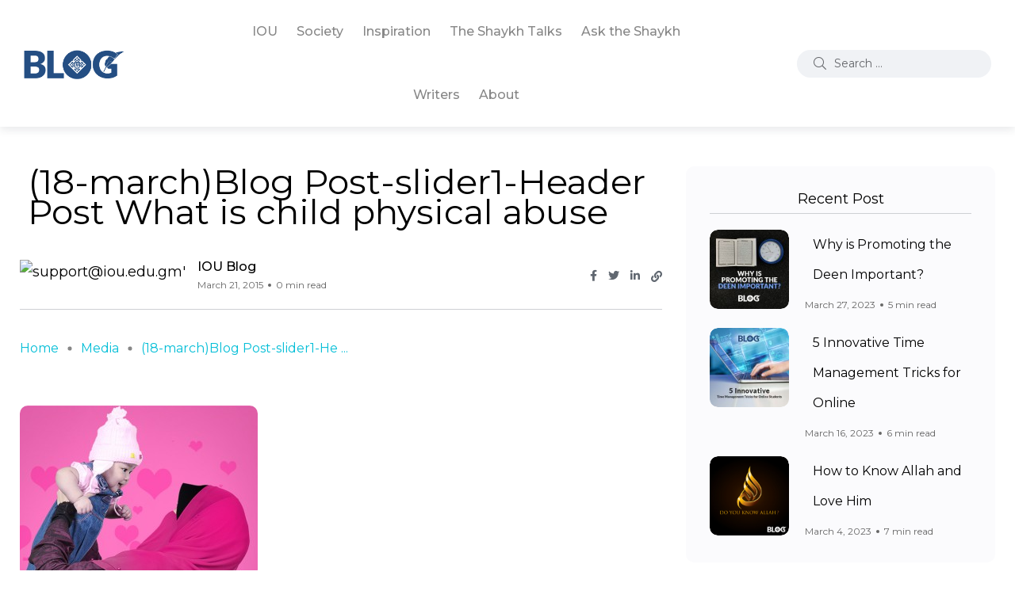

--- FILE ---
content_type: text/html; charset=UTF-8
request_url: https://blog.iou.edu.gm/what-is-child-physical-abuse/18-marchblog-post-slider1-header-post-what-is-child-physical-abuse/
body_size: 22820
content:
<!doctype html>
<html lang="en-US"
 xmlns:og="http://ogp.me/ns#"
 xmlns:fb="http://ogp.me/ns/fb#">
<head>
    <meta charset="UTF-8">
    <meta name="viewport" content="width=device-width, initial-scale=1">
    <link rel="profile" href="https://gmpg.org/xfn/11">
    <meta name='robots' content='index, follow, max-image-preview:large, max-snippet:-1, max-video-preview:-1' />
<noscript><style>#backto-top{display:none;}</style></noscript>
	<!-- This site is optimized with the Yoast SEO plugin v21.6 - https://yoast.com/wordpress/plugins/seo/ -->
	<title>(18-march)Blog Post-slider1-Header Post What is child physical abuse - IOU Blog</title>
	<link rel="canonical" href="https://blog.iou.edu.gm/what-is-child-physical-abuse/18-marchblog-post-slider1-header-post-what-is-child-physical-abuse/" />
	<meta property="og:locale" content="en_US" />
	<meta property="og:type" content="article" />
	<meta property="og:title" content="(18-march)Blog Post-slider1-Header Post What is child physical abuse - IOU Blog" />
	<meta property="og:description" content="Comments comments" />
	<meta property="og:url" content="https://blog.iou.edu.gm/what-is-child-physical-abuse/18-marchblog-post-slider1-header-post-what-is-child-physical-abuse/" />
	<meta property="og:site_name" content="IOU Blog" />
	<meta property="og:image" content="https://blog.iou.edu.gm/what-is-child-physical-abuse/18-marchblog-post-slider1-header-post-what-is-child-physical-abuse" />
	<meta property="og:image:width" content="580" />
	<meta property="og:image:height" content="420" />
	<meta property="og:image:type" content="image/jpeg" />
	<script type="application/ld+json" class="yoast-schema-graph">{"@context":"https://schema.org","@graph":[{"@type":"WebPage","@id":"https://blog.iou.edu.gm/what-is-child-physical-abuse/18-marchblog-post-slider1-header-post-what-is-child-physical-abuse/","url":"https://blog.iou.edu.gm/what-is-child-physical-abuse/18-marchblog-post-slider1-header-post-what-is-child-physical-abuse/","name":"(18-march)Blog Post-slider1-Header Post What is child physical abuse - IOU Blog","isPartOf":{"@id":"https://blog.iou.edu.gm/#website"},"primaryImageOfPage":{"@id":"https://blog.iou.edu.gm/what-is-child-physical-abuse/18-marchblog-post-slider1-header-post-what-is-child-physical-abuse/#primaryimage"},"image":{"@id":"https://blog.iou.edu.gm/what-is-child-physical-abuse/18-marchblog-post-slider1-header-post-what-is-child-physical-abuse/#primaryimage"},"thumbnailUrl":"https://blog.iou.edu.gm/wp-content/uploads/2015/03/18-marchBlog-Post-slider1-Header-Post-What-is-child-physical-abuse.jpg","datePublished":"2015-03-21T12:24:13+00:00","dateModified":"2015-03-21T12:24:13+00:00","breadcrumb":{"@id":"https://blog.iou.edu.gm/what-is-child-physical-abuse/18-marchblog-post-slider1-header-post-what-is-child-physical-abuse/#breadcrumb"},"inLanguage":"en-US","potentialAction":[{"@type":"ReadAction","target":["https://blog.iou.edu.gm/what-is-child-physical-abuse/18-marchblog-post-slider1-header-post-what-is-child-physical-abuse/"]}]},{"@type":"ImageObject","inLanguage":"en-US","@id":"https://blog.iou.edu.gm/what-is-child-physical-abuse/18-marchblog-post-slider1-header-post-what-is-child-physical-abuse/#primaryimage","url":"https://blog.iou.edu.gm/wp-content/uploads/2015/03/18-marchBlog-Post-slider1-Header-Post-What-is-child-physical-abuse.jpg","contentUrl":"https://blog.iou.edu.gm/wp-content/uploads/2015/03/18-marchBlog-Post-slider1-Header-Post-What-is-child-physical-abuse.jpg","width":580,"height":420},{"@type":"BreadcrumbList","@id":"https://blog.iou.edu.gm/what-is-child-physical-abuse/18-marchblog-post-slider1-header-post-what-is-child-physical-abuse/#breadcrumb","itemListElement":[{"@type":"ListItem","position":1,"name":"Home","item":"https://blog.iou.edu.gm/"},{"@type":"ListItem","position":2,"name":"What is Child Physical Abuse","item":"https://blog.iou.edu.gm/what-is-child-physical-abuse/"},{"@type":"ListItem","position":3,"name":"(18-march)Blog Post-slider1-Header Post What is child physical abuse"}]},{"@type":"WebSite","@id":"https://blog.iou.edu.gm/#website","url":"https://blog.iou.edu.gm/","name":"IOU Blog","description":"International Open University","potentialAction":[{"@type":"SearchAction","target":{"@type":"EntryPoint","urlTemplate":"https://blog.iou.edu.gm/?s={search_term_string}"},"query-input":"required name=search_term_string"}],"inLanguage":"en-US"}]}</script>
	<!-- / Yoast SEO plugin. -->


<link rel='dns-prefetch' href='//maps.google.com' />
<link rel='dns-prefetch' href='//ajax.googleapis.com' />
<link rel='dns-prefetch' href='//fonts.googleapis.com' />
<link rel='preconnect' href='https://fonts.gstatic.com' crossorigin />
<link rel="alternate" type="application/rss+xml" title="IOU Blog &raquo; Feed" href="https://blog.iou.edu.gm/feed/" />
<link rel="alternate" type="application/rss+xml" title="IOU Blog &raquo; Comments Feed" href="https://blog.iou.edu.gm/comments/feed/" />
<link rel="alternate" type="application/rss+xml" title="IOU Blog &raquo; (18-march)Blog Post-slider1-Header Post What is child physical abuse Comments Feed" href="https://blog.iou.edu.gm/what-is-child-physical-abuse/18-marchblog-post-slider1-header-post-what-is-child-physical-abuse/feed/" />
		<!-- This site uses the Google Analytics by MonsterInsights plugin v9.8.0 - Using Analytics tracking - https://www.monsterinsights.com/ -->
		<!-- Note: MonsterInsights is not currently configured on this site. The site owner needs to authenticate with Google Analytics in the MonsterInsights settings panel. -->
					<!-- No tracking code set -->
				<!-- / Google Analytics by MonsterInsights -->
		<script type="text/javascript">
window._wpemojiSettings = {"baseUrl":"https:\/\/s.w.org\/images\/core\/emoji\/14.0.0\/72x72\/","ext":".png","svgUrl":"https:\/\/s.w.org\/images\/core\/emoji\/14.0.0\/svg\/","svgExt":".svg","source":{"concatemoji":"https:\/\/blog.iou.edu.gm\/wp-includes\/js\/wp-emoji-release.min.js?ver=4dda98897eec5d173d451f0456423431"}};
/*! This file is auto-generated */
!function(i,n){var o,s,e;function c(e){try{var t={supportTests:e,timestamp:(new Date).valueOf()};sessionStorage.setItem(o,JSON.stringify(t))}catch(e){}}function p(e,t,n){e.clearRect(0,0,e.canvas.width,e.canvas.height),e.fillText(t,0,0);var t=new Uint32Array(e.getImageData(0,0,e.canvas.width,e.canvas.height).data),r=(e.clearRect(0,0,e.canvas.width,e.canvas.height),e.fillText(n,0,0),new Uint32Array(e.getImageData(0,0,e.canvas.width,e.canvas.height).data));return t.every(function(e,t){return e===r[t]})}function u(e,t,n){switch(t){case"flag":return n(e,"\ud83c\udff3\ufe0f\u200d\u26a7\ufe0f","\ud83c\udff3\ufe0f\u200b\u26a7\ufe0f")?!1:!n(e,"\ud83c\uddfa\ud83c\uddf3","\ud83c\uddfa\u200b\ud83c\uddf3")&&!n(e,"\ud83c\udff4\udb40\udc67\udb40\udc62\udb40\udc65\udb40\udc6e\udb40\udc67\udb40\udc7f","\ud83c\udff4\u200b\udb40\udc67\u200b\udb40\udc62\u200b\udb40\udc65\u200b\udb40\udc6e\u200b\udb40\udc67\u200b\udb40\udc7f");case"emoji":return!n(e,"\ud83e\udef1\ud83c\udffb\u200d\ud83e\udef2\ud83c\udfff","\ud83e\udef1\ud83c\udffb\u200b\ud83e\udef2\ud83c\udfff")}return!1}function f(e,t,n){var r="undefined"!=typeof WorkerGlobalScope&&self instanceof WorkerGlobalScope?new OffscreenCanvas(300,150):i.createElement("canvas"),a=r.getContext("2d",{willReadFrequently:!0}),o=(a.textBaseline="top",a.font="600 32px Arial",{});return e.forEach(function(e){o[e]=t(a,e,n)}),o}function t(e){var t=i.createElement("script");t.src=e,t.defer=!0,i.head.appendChild(t)}"undefined"!=typeof Promise&&(o="wpEmojiSettingsSupports",s=["flag","emoji"],n.supports={everything:!0,everythingExceptFlag:!0},e=new Promise(function(e){i.addEventListener("DOMContentLoaded",e,{once:!0})}),new Promise(function(t){var n=function(){try{var e=JSON.parse(sessionStorage.getItem(o));if("object"==typeof e&&"number"==typeof e.timestamp&&(new Date).valueOf()<e.timestamp+604800&&"object"==typeof e.supportTests)return e.supportTests}catch(e){}return null}();if(!n){if("undefined"!=typeof Worker&&"undefined"!=typeof OffscreenCanvas&&"undefined"!=typeof URL&&URL.createObjectURL&&"undefined"!=typeof Blob)try{var e="postMessage("+f.toString()+"("+[JSON.stringify(s),u.toString(),p.toString()].join(",")+"));",r=new Blob([e],{type:"text/javascript"}),a=new Worker(URL.createObjectURL(r),{name:"wpTestEmojiSupports"});return void(a.onmessage=function(e){c(n=e.data),a.terminate(),t(n)})}catch(e){}c(n=f(s,u,p))}t(n)}).then(function(e){for(var t in e)n.supports[t]=e[t],n.supports.everything=n.supports.everything&&n.supports[t],"flag"!==t&&(n.supports.everythingExceptFlag=n.supports.everythingExceptFlag&&n.supports[t]);n.supports.everythingExceptFlag=n.supports.everythingExceptFlag&&!n.supports.flag,n.DOMReady=!1,n.readyCallback=function(){n.DOMReady=!0}}).then(function(){return e}).then(function(){var e;n.supports.everything||(n.readyCallback(),(e=n.source||{}).concatemoji?t(e.concatemoji):e.wpemoji&&e.twemoji&&(t(e.twemoji),t(e.wpemoji)))}))}((window,document),window._wpemojiSettings);
</script>
<style type="text/css">
img.wp-smiley,
img.emoji {
	display: inline !important;
	border: none !important;
	box-shadow: none !important;
	height: 1em !important;
	width: 1em !important;
	margin: 0 0.07em !important;
	vertical-align: -0.1em !important;
	background: none !important;
	padding: 0 !important;
}
</style>
	<link rel='stylesheet' id='sbi_styles-css' href='https://blog.iou.edu.gm/wp-content/plugins/instagram-feed/css/sbi-styles.min.css?ver=6.9.1' type='text/css' media='all' />
<link rel='stylesheet' id='wp-block-library-css' href='https://blog.iou.edu.gm/wp-includes/css/dist/block-library/style.min.css?ver=4dda98897eec5d173d451f0456423431' type='text/css' media='all' />
<style id='wp-block-library-theme-inline-css' type='text/css'>
.wp-block-audio figcaption{color:#555;font-size:13px;text-align:center}.is-dark-theme .wp-block-audio figcaption{color:hsla(0,0%,100%,.65)}.wp-block-audio{margin:0 0 1em}.wp-block-code{border:1px solid #ccc;border-radius:4px;font-family:Menlo,Consolas,monaco,monospace;padding:.8em 1em}.wp-block-embed figcaption{color:#555;font-size:13px;text-align:center}.is-dark-theme .wp-block-embed figcaption{color:hsla(0,0%,100%,.65)}.wp-block-embed{margin:0 0 1em}.blocks-gallery-caption{color:#555;font-size:13px;text-align:center}.is-dark-theme .blocks-gallery-caption{color:hsla(0,0%,100%,.65)}.wp-block-image figcaption{color:#555;font-size:13px;text-align:center}.is-dark-theme .wp-block-image figcaption{color:hsla(0,0%,100%,.65)}.wp-block-image{margin:0 0 1em}.wp-block-pullquote{border-bottom:4px solid;border-top:4px solid;color:currentColor;margin-bottom:1.75em}.wp-block-pullquote cite,.wp-block-pullquote footer,.wp-block-pullquote__citation{color:currentColor;font-size:.8125em;font-style:normal;text-transform:uppercase}.wp-block-quote{border-left:.25em solid;margin:0 0 1.75em;padding-left:1em}.wp-block-quote cite,.wp-block-quote footer{color:currentColor;font-size:.8125em;font-style:normal;position:relative}.wp-block-quote.has-text-align-right{border-left:none;border-right:.25em solid;padding-left:0;padding-right:1em}.wp-block-quote.has-text-align-center{border:none;padding-left:0}.wp-block-quote.is-large,.wp-block-quote.is-style-large,.wp-block-quote.is-style-plain{border:none}.wp-block-search .wp-block-search__label{font-weight:700}.wp-block-search__button{border:1px solid #ccc;padding:.375em .625em}:where(.wp-block-group.has-background){padding:1.25em 2.375em}.wp-block-separator.has-css-opacity{opacity:.4}.wp-block-separator{border:none;border-bottom:2px solid;margin-left:auto;margin-right:auto}.wp-block-separator.has-alpha-channel-opacity{opacity:1}.wp-block-separator:not(.is-style-wide):not(.is-style-dots){width:100px}.wp-block-separator.has-background:not(.is-style-dots){border-bottom:none;height:1px}.wp-block-separator.has-background:not(.is-style-wide):not(.is-style-dots){height:2px}.wp-block-table{margin:0 0 1em}.wp-block-table td,.wp-block-table th{word-break:normal}.wp-block-table figcaption{color:#555;font-size:13px;text-align:center}.is-dark-theme .wp-block-table figcaption{color:hsla(0,0%,100%,.65)}.wp-block-video figcaption{color:#555;font-size:13px;text-align:center}.is-dark-theme .wp-block-video figcaption{color:hsla(0,0%,100%,.65)}.wp-block-video{margin:0 0 1em}.wp-block-template-part.has-background{margin-bottom:0;margin-top:0;padding:1.25em 2.375em}
</style>
<style id='classic-theme-styles-inline-css' type='text/css'>
/*! This file is auto-generated */
.wp-block-button__link{color:#fff;background-color:#32373c;border-radius:9999px;box-shadow:none;text-decoration:none;padding:calc(.667em + 2px) calc(1.333em + 2px);font-size:1.125em}.wp-block-file__button{background:#32373c;color:#fff;text-decoration:none}
</style>
<style id='global-styles-inline-css' type='text/css'>
body{--wp--preset--color--black: #000000;--wp--preset--color--cyan-bluish-gray: #abb8c3;--wp--preset--color--white: #ffffff;--wp--preset--color--pale-pink: #f78da7;--wp--preset--color--vivid-red: #cf2e2e;--wp--preset--color--luminous-vivid-orange: #ff6900;--wp--preset--color--luminous-vivid-amber: #fcb900;--wp--preset--color--light-green-cyan: #7bdcb5;--wp--preset--color--vivid-green-cyan: #00d084;--wp--preset--color--pale-cyan-blue: #8ed1fc;--wp--preset--color--vivid-cyan-blue: #0693e3;--wp--preset--color--vivid-purple: #9b51e0;--wp--preset--color--blogar-primary: #3858F6;--wp--preset--color--blogar-secondary: #D93E40;--wp--preset--color--blogar-tertiary: #050505;--wp--preset--color--blogar-white: #ffffff;--wp--preset--color--blogar-dark-light: #1A1A1A;--wp--preset--gradient--vivid-cyan-blue-to-vivid-purple: linear-gradient(135deg,rgba(6,147,227,1) 0%,rgb(155,81,224) 100%);--wp--preset--gradient--light-green-cyan-to-vivid-green-cyan: linear-gradient(135deg,rgb(122,220,180) 0%,rgb(0,208,130) 100%);--wp--preset--gradient--luminous-vivid-amber-to-luminous-vivid-orange: linear-gradient(135deg,rgba(252,185,0,1) 0%,rgba(255,105,0,1) 100%);--wp--preset--gradient--luminous-vivid-orange-to-vivid-red: linear-gradient(135deg,rgba(255,105,0,1) 0%,rgb(207,46,46) 100%);--wp--preset--gradient--very-light-gray-to-cyan-bluish-gray: linear-gradient(135deg,rgb(238,238,238) 0%,rgb(169,184,195) 100%);--wp--preset--gradient--cool-to-warm-spectrum: linear-gradient(135deg,rgb(74,234,220) 0%,rgb(151,120,209) 20%,rgb(207,42,186) 40%,rgb(238,44,130) 60%,rgb(251,105,98) 80%,rgb(254,248,76) 100%);--wp--preset--gradient--blush-light-purple: linear-gradient(135deg,rgb(255,206,236) 0%,rgb(152,150,240) 100%);--wp--preset--gradient--blush-bordeaux: linear-gradient(135deg,rgb(254,205,165) 0%,rgb(254,45,45) 50%,rgb(107,0,62) 100%);--wp--preset--gradient--luminous-dusk: linear-gradient(135deg,rgb(255,203,112) 0%,rgb(199,81,192) 50%,rgb(65,88,208) 100%);--wp--preset--gradient--pale-ocean: linear-gradient(135deg,rgb(255,245,203) 0%,rgb(182,227,212) 50%,rgb(51,167,181) 100%);--wp--preset--gradient--electric-grass: linear-gradient(135deg,rgb(202,248,128) 0%,rgb(113,206,126) 100%);--wp--preset--gradient--midnight: linear-gradient(135deg,rgb(2,3,129) 0%,rgb(40,116,252) 100%);--wp--preset--font-size--small: 12px;--wp--preset--font-size--medium: 20px;--wp--preset--font-size--large: 36px;--wp--preset--font-size--x-large: 42px;--wp--preset--font-size--normal: 16px;--wp--preset--font-size--huge: 50px;--wp--preset--spacing--20: 0.44rem;--wp--preset--spacing--30: 0.67rem;--wp--preset--spacing--40: 1rem;--wp--preset--spacing--50: 1.5rem;--wp--preset--spacing--60: 2.25rem;--wp--preset--spacing--70: 3.38rem;--wp--preset--spacing--80: 5.06rem;--wp--preset--shadow--natural: 6px 6px 9px rgba(0, 0, 0, 0.2);--wp--preset--shadow--deep: 12px 12px 50px rgba(0, 0, 0, 0.4);--wp--preset--shadow--sharp: 6px 6px 0px rgba(0, 0, 0, 0.2);--wp--preset--shadow--outlined: 6px 6px 0px -3px rgba(255, 255, 255, 1), 6px 6px rgba(0, 0, 0, 1);--wp--preset--shadow--crisp: 6px 6px 0px rgba(0, 0, 0, 1);}:where(.is-layout-flex){gap: 0.5em;}:where(.is-layout-grid){gap: 0.5em;}body .is-layout-flow > .alignleft{float: left;margin-inline-start: 0;margin-inline-end: 2em;}body .is-layout-flow > .alignright{float: right;margin-inline-start: 2em;margin-inline-end: 0;}body .is-layout-flow > .aligncenter{margin-left: auto !important;margin-right: auto !important;}body .is-layout-constrained > .alignleft{float: left;margin-inline-start: 0;margin-inline-end: 2em;}body .is-layout-constrained > .alignright{float: right;margin-inline-start: 2em;margin-inline-end: 0;}body .is-layout-constrained > .aligncenter{margin-left: auto !important;margin-right: auto !important;}body .is-layout-constrained > :where(:not(.alignleft):not(.alignright):not(.alignfull)){max-width: var(--wp--style--global--content-size);margin-left: auto !important;margin-right: auto !important;}body .is-layout-constrained > .alignwide{max-width: var(--wp--style--global--wide-size);}body .is-layout-flex{display: flex;}body .is-layout-flex{flex-wrap: wrap;align-items: center;}body .is-layout-flex > *{margin: 0;}body .is-layout-grid{display: grid;}body .is-layout-grid > *{margin: 0;}:where(.wp-block-columns.is-layout-flex){gap: 2em;}:where(.wp-block-columns.is-layout-grid){gap: 2em;}:where(.wp-block-post-template.is-layout-flex){gap: 1.25em;}:where(.wp-block-post-template.is-layout-grid){gap: 1.25em;}.has-black-color{color: var(--wp--preset--color--black) !important;}.has-cyan-bluish-gray-color{color: var(--wp--preset--color--cyan-bluish-gray) !important;}.has-white-color{color: var(--wp--preset--color--white) !important;}.has-pale-pink-color{color: var(--wp--preset--color--pale-pink) !important;}.has-vivid-red-color{color: var(--wp--preset--color--vivid-red) !important;}.has-luminous-vivid-orange-color{color: var(--wp--preset--color--luminous-vivid-orange) !important;}.has-luminous-vivid-amber-color{color: var(--wp--preset--color--luminous-vivid-amber) !important;}.has-light-green-cyan-color{color: var(--wp--preset--color--light-green-cyan) !important;}.has-vivid-green-cyan-color{color: var(--wp--preset--color--vivid-green-cyan) !important;}.has-pale-cyan-blue-color{color: var(--wp--preset--color--pale-cyan-blue) !important;}.has-vivid-cyan-blue-color{color: var(--wp--preset--color--vivid-cyan-blue) !important;}.has-vivid-purple-color{color: var(--wp--preset--color--vivid-purple) !important;}.has-black-background-color{background-color: var(--wp--preset--color--black) !important;}.has-cyan-bluish-gray-background-color{background-color: var(--wp--preset--color--cyan-bluish-gray) !important;}.has-white-background-color{background-color: var(--wp--preset--color--white) !important;}.has-pale-pink-background-color{background-color: var(--wp--preset--color--pale-pink) !important;}.has-vivid-red-background-color{background-color: var(--wp--preset--color--vivid-red) !important;}.has-luminous-vivid-orange-background-color{background-color: var(--wp--preset--color--luminous-vivid-orange) !important;}.has-luminous-vivid-amber-background-color{background-color: var(--wp--preset--color--luminous-vivid-amber) !important;}.has-light-green-cyan-background-color{background-color: var(--wp--preset--color--light-green-cyan) !important;}.has-vivid-green-cyan-background-color{background-color: var(--wp--preset--color--vivid-green-cyan) !important;}.has-pale-cyan-blue-background-color{background-color: var(--wp--preset--color--pale-cyan-blue) !important;}.has-vivid-cyan-blue-background-color{background-color: var(--wp--preset--color--vivid-cyan-blue) !important;}.has-vivid-purple-background-color{background-color: var(--wp--preset--color--vivid-purple) !important;}.has-black-border-color{border-color: var(--wp--preset--color--black) !important;}.has-cyan-bluish-gray-border-color{border-color: var(--wp--preset--color--cyan-bluish-gray) !important;}.has-white-border-color{border-color: var(--wp--preset--color--white) !important;}.has-pale-pink-border-color{border-color: var(--wp--preset--color--pale-pink) !important;}.has-vivid-red-border-color{border-color: var(--wp--preset--color--vivid-red) !important;}.has-luminous-vivid-orange-border-color{border-color: var(--wp--preset--color--luminous-vivid-orange) !important;}.has-luminous-vivid-amber-border-color{border-color: var(--wp--preset--color--luminous-vivid-amber) !important;}.has-light-green-cyan-border-color{border-color: var(--wp--preset--color--light-green-cyan) !important;}.has-vivid-green-cyan-border-color{border-color: var(--wp--preset--color--vivid-green-cyan) !important;}.has-pale-cyan-blue-border-color{border-color: var(--wp--preset--color--pale-cyan-blue) !important;}.has-vivid-cyan-blue-border-color{border-color: var(--wp--preset--color--vivid-cyan-blue) !important;}.has-vivid-purple-border-color{border-color: var(--wp--preset--color--vivid-purple) !important;}.has-vivid-cyan-blue-to-vivid-purple-gradient-background{background: var(--wp--preset--gradient--vivid-cyan-blue-to-vivid-purple) !important;}.has-light-green-cyan-to-vivid-green-cyan-gradient-background{background: var(--wp--preset--gradient--light-green-cyan-to-vivid-green-cyan) !important;}.has-luminous-vivid-amber-to-luminous-vivid-orange-gradient-background{background: var(--wp--preset--gradient--luminous-vivid-amber-to-luminous-vivid-orange) !important;}.has-luminous-vivid-orange-to-vivid-red-gradient-background{background: var(--wp--preset--gradient--luminous-vivid-orange-to-vivid-red) !important;}.has-very-light-gray-to-cyan-bluish-gray-gradient-background{background: var(--wp--preset--gradient--very-light-gray-to-cyan-bluish-gray) !important;}.has-cool-to-warm-spectrum-gradient-background{background: var(--wp--preset--gradient--cool-to-warm-spectrum) !important;}.has-blush-light-purple-gradient-background{background: var(--wp--preset--gradient--blush-light-purple) !important;}.has-blush-bordeaux-gradient-background{background: var(--wp--preset--gradient--blush-bordeaux) !important;}.has-luminous-dusk-gradient-background{background: var(--wp--preset--gradient--luminous-dusk) !important;}.has-pale-ocean-gradient-background{background: var(--wp--preset--gradient--pale-ocean) !important;}.has-electric-grass-gradient-background{background: var(--wp--preset--gradient--electric-grass) !important;}.has-midnight-gradient-background{background: var(--wp--preset--gradient--midnight) !important;}.has-small-font-size{font-size: var(--wp--preset--font-size--small) !important;}.has-medium-font-size{font-size: var(--wp--preset--font-size--medium) !important;}.has-large-font-size{font-size: var(--wp--preset--font-size--large) !important;}.has-x-large-font-size{font-size: var(--wp--preset--font-size--x-large) !important;}
.wp-block-navigation a:where(:not(.wp-element-button)){color: inherit;}
:where(.wp-block-post-template.is-layout-flex){gap: 1.25em;}:where(.wp-block-post-template.is-layout-grid){gap: 1.25em;}
:where(.wp-block-columns.is-layout-flex){gap: 2em;}:where(.wp-block-columns.is-layout-grid){gap: 2em;}
.wp-block-pullquote{font-size: 1.5em;line-height: 1.6;}
</style>
<link rel='stylesheet' id='contact-form-7-css' href='https://blog.iou.edu.gm/wp-content/plugins/contact-form-7/includes/css/styles.css?ver=5.9.8' type='text/css' media='all' />
<link rel='stylesheet' id='easy_author_image-css' href='https://blog.iou.edu.gm/wp-content/plugins/easy-author-image/css/easy-author-image.css?ver=4dda98897eec5d173d451f0456423431' type='text/css' media='all' />
<link rel='stylesheet' id='ha_frontend-style-css' href='https://blog.iou.edu.gm/wp-content/plugins/hotspots/php/controllers/../../css/frontend.css?ver=4dda98897eec5d173d451f0456423431' type='text/css' media='all' />
<link rel='stylesheet' id='jquery-style-css' href='//ajax.googleapis.com/ajax/libs/jqueryui/1.8.2/themes/smoothness/jquery-ui.css?ver=4dda98897eec5d173d451f0456423431' type='text/css' media='all' />
<link rel='stylesheet' id='woocommerce-layout-css' href='https://blog.iou.edu.gm/wp-content/plugins/woocommerce/assets/css/woocommerce-layout.css?ver=8.7.2' type='text/css' media='all' />
<link rel='stylesheet' id='woocommerce-smallscreen-css' href='https://blog.iou.edu.gm/wp-content/plugins/woocommerce/assets/css/woocommerce-smallscreen.css?ver=8.7.2' type='text/css' media='only screen and (max-width: 768px)' />
<link rel='stylesheet' id='woocommerce-general-css' href='https://blog.iou.edu.gm/wp-content/plugins/woocommerce/assets/css/woocommerce.css?ver=8.7.2' type='text/css' media='all' />
<style id='woocommerce-inline-inline-css' type='text/css'>
.woocommerce form .form-row .required { visibility: visible; }
</style>
<link rel='stylesheet' id='wpgmp-frontend-css' href='https://blog.iou.edu.gm/wp-content/plugins/wp-google-map-plugin/assets/css/wpgmp_all_frontend.css?ver=4.8.4' type='text/css' media='all' />
<link rel='stylesheet' id='wp-postratings-css' href='https://blog.iou.edu.gm/wp-content/plugins/wp-postratings/css/postratings-css.css?ver=1.91.2' type='text/css' media='all' />
<link rel='stylesheet' id='inbound-shortcodes-css' href='https://blog.iou.edu.gm/wp-content/plugins/cta/shared/shortcodes/css/frontend-render.css?ver=4dda98897eec5d173d451f0456423431' type='text/css' media='all' />
<link rel='stylesheet' id='parent-style-css' href='https://blog.iou.edu.gm/wp-content/themes/blogar/style.css?ver=4dda98897eec5d173d451f0456423431' type='text/css' media='all' />
<link rel='stylesheet' id='blogar-child-style-css' href='https://blog.iou.edu.gm/wp-content/themes/blogar-child/style.css?ver=4dda98897eec5d173d451f0456423431' type='text/css' media='all' />
<link rel='stylesheet' id='axil-fonts-css' href='https://fonts.googleapis.com/css?family=Red+Hat+Display%3A0%2C400%3B0%2C500%3B0%2C700%3B0%2C900%3B1%2C400%3B1%2C500%3B1%2C700%3B1%2C900&#038;subset=latin%2Clatin-ext&#038;ver=4dda98897eec5d173d451f0456423431' type='text/css' media='all' />
<link rel='stylesheet' id='slick-css' href='https://blog.iou.edu.gm/wp-content/themes/blogar/assets/css/vendor/slick.css?ver=1.0.0' type='text/css' media='all' />
<link rel='stylesheet' id='slick-theme-css' href='https://blog.iou.edu.gm/wp-content/themes/blogar/assets/css/vendor/slick-theme.css?ver=1.0.0' type='text/css' media='all' />
<link rel='stylesheet' id='font-awesome-css' href='https://blog.iou.edu.gm/wp-content/themes/blogar/assets/css/vendor/font-awesome.css?ver=1.0.0' type='text/css' media='all' />
<link rel='stylesheet' id='bootstrap-css' href='https://blog.iou.edu.gm/wp-content/themes/blogar/assets/css/vendor/bootstrap.min.css?ver=1.0.0' type='text/css' media='all' />
<link rel='stylesheet' id='axil-style-css' href='https://blog.iou.edu.gm/wp-content/themes/blogar/assets/css/style.css?ver=1.0.0' type='text/css' media='all' />
<link rel='stylesheet' id='axil-woocommerce-css' href='https://blog.iou.edu.gm/wp-content/themes/blogar/assets/css/woocommerce.css?ver=1.0.0' type='text/css' media='all' />
<link rel='stylesheet' id='blogar-style-css' href='https://blog.iou.edu.gm/wp-content/themes/blogar-child/style.css?ver=4dda98897eec5d173d451f0456423431' type='text/css' media='all' />
<link rel='stylesheet' id='axil-like-it-css' href='https://blog.iou.edu.gm/wp-content/themes/blogar/assets/css/vendor/like-it.css?ver=1.0.0' type='text/css' media='all' />
<link rel='stylesheet' id='tmm-css' href='https://blog.iou.edu.gm/wp-content/plugins/team-members/inc/css/tmm_style.css?ver=4dda98897eec5d173d451f0456423431' type='text/css' media='all' />
<link rel="preload" as="style" href="https://fonts.googleapis.com/css?family=Montserrat:100,200,300,400,500,600,700,800,900,100italic,200italic,300italic,400italic,500italic,600italic,700italic,800italic,900italic&#038;display=swap&#038;ver=1697881926" /><link rel="stylesheet" href="https://fonts.googleapis.com/css?family=Montserrat:100,200,300,400,500,600,700,800,900,100italic,200italic,300italic,400italic,500italic,600italic,700italic,800italic,900italic&#038;display=swap&#038;ver=1697881926" media="print" onload="this.media='all'"><noscript><link rel="stylesheet" href="https://fonts.googleapis.com/css?family=Montserrat:100,200,300,400,500,600,700,800,900,100italic,200italic,300italic,400italic,500italic,600italic,700italic,800italic,900italic&#038;display=swap&#038;ver=1697881926" /></noscript><script type='text/javascript' src='https://blog.iou.edu.gm/wp-includes/js/jquery/jquery.min.js?ver=3.7.0' id='jquery-core-js'></script>
<script type='text/javascript' src='https://blog.iou.edu.gm/wp-includes/js/jquery/jquery-migrate.min.js?ver=3.4.1' id='jquery-migrate-js'></script>
<script type='text/javascript' src='https://blog.iou.edu.gm/wp-content/plugins/fd-footnotes/fdfootnotes.js?ver=1.34' id='fdfootnote_script-js'></script>
<script type='text/javascript' src='https://blog.iou.edu.gm/wp-content/plugins/woocommerce/assets/js/jquery-blockui/jquery.blockUI.min.js?ver=2.7.0-wc.8.7.2' id='jquery-blockui-js' defer data-wp-strategy='defer'></script>
<script type='text/javascript' id='wc-add-to-cart-js-extra'>
/* <![CDATA[ */
var wc_add_to_cart_params = {"ajax_url":"\/wp-admin\/admin-ajax.php","wc_ajax_url":"\/?wc-ajax=%%endpoint%%","i18n_view_cart":"View cart","cart_url":"https:\/\/blog.iou.edu.gm\/cart\/","is_cart":"","cart_redirect_after_add":"no"};
/* ]]> */
</script>
<script type='text/javascript' src='https://blog.iou.edu.gm/wp-content/plugins/woocommerce/assets/js/frontend/add-to-cart.min.js?ver=8.7.2' id='wc-add-to-cart-js' defer data-wp-strategy='defer'></script>
<script type='text/javascript' src='https://blog.iou.edu.gm/wp-content/plugins/woocommerce/assets/js/js-cookie/js.cookie.min.js?ver=2.1.4-wc.8.7.2' id='js-cookie-js' defer data-wp-strategy='defer'></script>
<script type='text/javascript' id='woocommerce-js-extra'>
/* <![CDATA[ */
var woocommerce_params = {"ajax_url":"\/wp-admin\/admin-ajax.php","wc_ajax_url":"\/?wc-ajax=%%endpoint%%"};
/* ]]> */
</script>
<script type='text/javascript' src='https://blog.iou.edu.gm/wp-content/plugins/woocommerce/assets/js/frontend/woocommerce.min.js?ver=8.7.2' id='woocommerce-js' defer data-wp-strategy='defer'></script>
<script type='text/javascript' src='https://blog.iou.edu.gm/wp-content/themes/blogar/assets/js/vendor/slick.min.js?ver=1.0.0' id='slick-js'></script>
<script type='text/javascript' id='cta-load-variation-js-extra'>
/* <![CDATA[ */
var cta_variation = {"cta_id":null,"admin_url":"https:\/\/blog.iou.edu.gm\/wp-admin\/admin-ajax.php","home_url":"https:\/\/blog.iou.edu.gm","disable_ajax":"0"};
/* ]]> */
</script>
<script type='text/javascript' src='https://blog.iou.edu.gm/wp-content/plugins/cta/assets/js/cta-variation.js' id='cta-load-variation-js'></script>
<script type='text/javascript' id='inbound-analytics-js-extra'>
/* <![CDATA[ */
var inbound_settings = {"post_id":"10754","variation_id":"0","ip_address":"18.219.144.241","wp_lead_data":{"lead_id":null,"lead_email":null,"lead_uid":null},"admin_url":"https:\/\/blog.iou.edu.gm\/wp-admin\/admin-ajax.php","track_time":"2026\/01\/24 7:02:07","post_type":"attachment","page_tracking":"on","search_tracking":"on","comment_tracking":"on","custom_mapping":[],"inbound_track_exclude":"","inbound_track_include":"","is_admin":""};
/* ]]> */
</script>
<script type='text/javascript' src='https://blog.iou.edu.gm/wp-content/plugins/cta/shared/assets/js/frontend/analytics/inboundAnalytics.min.js' id='inbound-analytics-js'></script>
<script type='text/javascript' src='https://blog.iou.edu.gm/wp-content/plugins/google-analyticator/external-tracking.min.js?ver=6.5.7' id='ga-external-tracking-js'></script>
<link rel="https://api.w.org/" href="https://blog.iou.edu.gm/wp-json/" /><link rel="alternate" type="application/json" href="https://blog.iou.edu.gm/wp-json/wp/v2/media/10754" /><link rel="EditURI" type="application/rsd+xml" title="RSD" href="https://blog.iou.edu.gm/xmlrpc.php?rsd" />

<link rel='shortlink' href='https://blog.iou.edu.gm/?p=10754' />
<link rel="alternate" type="application/json+oembed" href="https://blog.iou.edu.gm/wp-json/oembed/1.0/embed?url=https%3A%2F%2Fblog.iou.edu.gm%2Fwhat-is-child-physical-abuse%2F18-marchblog-post-slider1-header-post-what-is-child-physical-abuse%2F" />
<link rel="alternate" type="text/xml+oembed" href="https://blog.iou.edu.gm/wp-json/oembed/1.0/embed?url=https%3A%2F%2Fblog.iou.edu.gm%2Fwhat-is-child-physical-abuse%2F18-marchblog-post-slider1-header-post-what-is-child-physical-abuse%2F&#038;format=xml" />
<meta property="fb:app_id" content="756074477757962"/>			<!-- DO NOT COPY THIS SNIPPET! Start of Page Analytics Tracking for HubSpot WordPress plugin v11.3.21-->
			<script class="hsq-set-content-id" data-content-id="blog-post">
				var _hsq = _hsq || [];
				_hsq.push(["setContentType", "blog-post"]);
			</script>
			<!-- DO NOT COPY THIS SNIPPET! End of Page Analytics Tracking for HubSpot WordPress plugin -->
			<meta name="generator" content="Redux 4.5.7" /><link type="text/css" rel="stylesheet" href="https://blog.iou.edu.gm/wp-content/plugins/simple-pull-quote/css/simple-pull-quote.css" />
<script type="text/javascript">
(function(url){
	if(/(?:Chrome\/26\.0\.1410\.63 Safari\/537\.31|WordfenceTestMonBot)/.test(navigator.userAgent)){ return; }
	var addEvent = function(evt, handler) {
		if (window.addEventListener) {
			document.addEventListener(evt, handler, false);
		} else if (window.attachEvent) {
			document.attachEvent('on' + evt, handler);
		}
	};
	var removeEvent = function(evt, handler) {
		if (window.removeEventListener) {
			document.removeEventListener(evt, handler, false);
		} else if (window.detachEvent) {
			document.detachEvent('on' + evt, handler);
		}
	};
	var evts = 'contextmenu dblclick drag dragend dragenter dragleave dragover dragstart drop keydown keypress keyup mousedown mousemove mouseout mouseover mouseup mousewheel scroll'.split(' ');
	var logHuman = function() {
		if (window.wfLogHumanRan) { return; }
		window.wfLogHumanRan = true;
		var wfscr = document.createElement('script');
		wfscr.type = 'text/javascript';
		wfscr.async = true;
		wfscr.src = url + '&r=' + Math.random();
		(document.getElementsByTagName('head')[0]||document.getElementsByTagName('body')[0]).appendChild(wfscr);
		for (var i = 0; i < evts.length; i++) {
			removeEvent(evts[i], logHuman);
		}
	};
	for (var i = 0; i < evts.length; i++) {
		addEvent(evts[i], logHuman);
	}
})('//blog.iou.edu.gm/?wordfence_lh=1&hid=08CD52DF937D0F4FCB1254CBC15262B5');
</script><link rel="pingback" href="https://blog.iou.edu.gm/xmlrpc.php">        <!--Customizer CSS-->
        <style type="text/css">

                                                                                                                                                                                    :root { --color-primary:#2d5891; }            :root { --color-secondary:#2d5891; }            :root { --color-secondary-alt:#03bed7; }            :root { --color-tertiary:#050505; }                                                                                                                        
        </style>
        	<noscript><style>.woocommerce-product-gallery{ opacity: 1 !important; }</style></noscript>
	<meta name="generator" content="Elementor 3.23.3; features: e_optimized_css_loading, additional_custom_breakpoints, e_lazyload; settings: css_print_method-external, google_font-enabled, font_display-auto">
			<style>
				.e-con.e-parent:nth-of-type(n+4):not(.e-lazyloaded):not(.e-no-lazyload),
				.e-con.e-parent:nth-of-type(n+4):not(.e-lazyloaded):not(.e-no-lazyload) * {
					background-image: none !important;
				}
				@media screen and (max-height: 1024px) {
					.e-con.e-parent:nth-of-type(n+3):not(.e-lazyloaded):not(.e-no-lazyload),
					.e-con.e-parent:nth-of-type(n+3):not(.e-lazyloaded):not(.e-no-lazyload) * {
						background-image: none !important;
					}
				}
				@media screen and (max-height: 640px) {
					.e-con.e-parent:nth-of-type(n+2):not(.e-lazyloaded):not(.e-no-lazyload),
					.e-con.e-parent:nth-of-type(n+2):not(.e-lazyloaded):not(.e-no-lazyload) * {
						background-image: none !important;
					}
				}
			</style>
			<!-- Google Analytics Tracking by Google Analyticator 6.5.7 -->
<script type="text/javascript">
    var analyticsFileTypes = [];
    var analyticsSnippet = 'disabled';
    var analyticsEventTracking = 'enabled';
</script>
<script type="text/javascript">
	(function(i,s,o,g,r,a,m){i['GoogleAnalyticsObject']=r;i[r]=i[r]||function(){
	(i[r].q=i[r].q||[]).push(arguments)},i[r].l=1*new Date();a=s.createElement(o),
	m=s.getElementsByTagName(o)[0];a.async=1;a.src=g;m.parentNode.insertBefore(a,m)
	})(window,document,'script','//www.google-analytics.com/analytics.js','ga');
	ga('create', 'UA-63906979-1', 'auto');
 
	ga('send', 'pageview');
</script>
		<style type="text/css" id="wp-custom-css">
			.breadcrumb-style-1{
background: #2d5891;	
}
.breadcrumb-style-1 .page-title {
color:white;
}
.axil-breadcrumb li a {
color:#03bed7;
}
.axil-breadcrumb li a:hover { 
color:white;
}
.axil-breadcrumb li.item-current span {
color:#03bed7;
}

.axil-default-footer .copyright-area {
    display: none;
}
.footer-mainmenu {
	border-top: 1px solid var(--color-lighter);
	    padding-bottom:0px !important;
    padding-top:25px !important;
}
.axil-footer-area .footer-widget-item {
    margin-bottom: 5px !important;
}		</style>
		<style id="axil_options-dynamic-css" title="dynamic-css" class="redux-options-output">h1, .h1{font-family:Montserrat;font-weight:normal;font-style:normal;}h2, .h2{font-family:Montserrat;font-weight:normal;font-style:normal;}h3, .h3{font-family:Montserrat;font-weight:normal;font-style:normal;}h4, .h4{font-family:Montserrat;font-weight:normal;font-style:normal;}h5, .h5{font-family:Montserrat;font-weight:normal;font-style:normal;}h6, .h6{font-family:Montserrat;font-weight:normal;font-style:normal;}body, p, .b1{font-family:Montserrat;font-weight:normal;font-style:normal;}.b2{font-family:Montserrat;font-weight:normal;font-style:normal;}.b3{font-family:Montserrat;font-weight:normal;font-style:normal;}.b4{font-family:Montserrat;font-weight:normal;font-style:normal;}</style></head>

<body class="attachment attachment-template-default single single-attachment postid-10754 attachmentid-10754 attachment-jpeg wp-embed-responsive theme-blogar woocommerce-no-js attachment-18-marchblog-post-slider1-header-post-what-is-child-physical-abuse active-scroll-to-top  header-sticky-active header-with-search elementor-default elementor-kit-20040">
<div class="main-content">
<!-- Start Header -->
<header class="header axil-header header-style-1 header-light header-with-shadow  header-sticky   ">
    <div class="header-wrap">
        <div class="row justify-content-between align-items-center">
            <div class="col-xl-2 col-lg-3 col-md-3 col-sm-6 col-6">
                <div class="logo">
                                            <a href="https://blog.iou.edu.gm/"
                           title="IOU Blog" rel="home">

                            
                                                                    <img class="dark-logo" src="https://blog.iou.edu.gm/wp-content/uploads/2021/09/Intl-Open-Uni-Blog_Logo-2021-Final.png" alt="IOU Blog">
                                                                                                    <img class="light-logo" src="https://blog.iou.edu.gm/wp-content/uploads/2021/09/Intl-Open-Uni-Blog_Logo-2021-Final.png" alt="IOU Blog">
                                
                            
                        </a>
                    
                </div> <!-- End Logo-->
            </div>

            <div class="axil-mainmenu-withbar col-md-3 col-sm-3 col-3 col-xl-6">
                <div class="mainmenu-wrapper d-none d-xl-block">
                    <!-- Start Mainmanu Nav -->
                    <nav class="mainmenu-nav d-none d-lg-block"><ul id="main-menu" class="mainmenu"><li id="menu-item-6325" class="pink menu-item menu-item-type-taxonomy menu-item-object-category menu-item-has-children menu-item-6325 axil-post-type-attachment has-dropdown"><a title="IOU" href="https://blog.iou.edu.gm/category/iou/">IOU</a>
<ul class="axil-submenu">
	<li id="menu-item-6461" class="menu-item menu-item-type-taxonomy menu-item-object-category menu-item-6461 axil-post-type-attachment"><a title="Get Inspired by IOU" href="https://blog.iou.edu.gm/category/iou/insights-magazine/">Get Inspired by IOU</a></li>
	<li id="menu-item-6462" class="menu-item menu-item-type-taxonomy menu-item-object-category menu-item-6462 axil-post-type-attachment"><a title="IOU Insights" href="https://blog.iou.edu.gm/category/iou/insights-magazine/2014/">IOU Insights</a></li>
	<li id="menu-item-6463" class="menu-item menu-item-type-taxonomy menu-item-object-category menu-item-6463 axil-post-type-attachment"><a title="IOU News and Annoucements" href="https://blog.iou.edu.gm/category/iou/news-and-announcements/">News and Annoucements</a></li>
</ul>
</li>
<li id="menu-item-7609" class="peach menu-item menu-item-type-taxonomy menu-item-object-category menu-item-has-children menu-item-7609 axil-post-type-attachment has-dropdown"><a href="https://blog.iou.edu.gm/category/society/">Society</a>
<ul class="axil-submenu">
	<li id="menu-item-13549" class="menu-item menu-item-type-taxonomy menu-item-object-category menu-item-13549 axil-post-type-attachment"><a href="https://blog.iou.edu.gm/category/society/health/">Health</a></li>
	<li id="menu-item-11087" class="menu-item menu-item-type-taxonomy menu-item-object-category menu-item-11087 axil-post-type-attachment"><a href="https://blog.iou.edu.gm/category/society/counseling/">Counseling</a></li>
	<li id="menu-item-11088" class="menu-item menu-item-type-taxonomy menu-item-object-category menu-item-11088 axil-post-type-attachment"><a href="https://blog.iou.edu.gm/category/society/family-welfare/">Family Welfare</a></li>
	<li id="menu-item-11091" class="menu-item menu-item-type-taxonomy menu-item-object-category menu-item-11091 axil-post-type-attachment"><a href="https://blog.iou.edu.gm/category/society/your-better-half/">Your Better Half</a></li>
	<li id="menu-item-11089" class="menu-item menu-item-type-taxonomy menu-item-object-category menu-item-11089 axil-post-type-attachment"><a href="https://blog.iou.edu.gm/category/society/islamic-parenting/">Islamic Parenting</a></li>
	<li id="menu-item-11090" class="menu-item menu-item-type-taxonomy menu-item-object-category menu-item-11090 axil-post-type-attachment"><a href="https://blog.iou.edu.gm/category/society/kids-corner/">Kids Corner</a></li>
	<li id="menu-item-11098" class="menu-item menu-item-type-taxonomy menu-item-object-category menu-item-has-children menu-item-11098 axil-post-type-attachment has-dropdown"><a href="https://blog.iou.edu.gm/category/the-world-today/">The World Today</a>
	<ul class="axil-submenu">
		<li id="menu-item-11099" class="menu-item menu-item-type-taxonomy menu-item-object-category menu-item-11099 axil-post-type-attachment"><a href="https://blog.iou.edu.gm/category/news-and-views/">News and Views</a></li>
	</ul>
</li>
</ul>
</li>
<li id="menu-item-11227" class="blue menu-item menu-item-type-taxonomy menu-item-object-category menu-item-has-children menu-item-11227 axil-post-type-attachment has-dropdown"><a href="https://blog.iou.edu.gm/category/inspiration/">Inspiration</a>
<ul class="axil-submenu">
	<li id="menu-item-11140" class="menu-item menu-item-type-taxonomy menu-item-object-category menu-item-11140 axil-post-type-attachment"><a href="https://blog.iou.edu.gm/category/inspiration/quranic-reflections-inspiration/">Quranic Reflections</a></li>
	<li id="menu-item-11096" class="menu-item menu-item-type-taxonomy menu-item-object-category menu-item-11096 axil-post-type-attachment"><a href="https://blog.iou.edu.gm/category/inspiration/seerah-islam-inspiration/">Seerah</a></li>
	<li id="menu-item-11097" class="menu-item menu-item-type-taxonomy menu-item-object-category menu-item-11097 axil-post-type-attachment"><a href="https://blog.iou.edu.gm/category/inspiration/the-best-of-generations/">The Best of Generations</a></li>
	<li id="menu-item-11095" class="menu-item menu-item-type-taxonomy menu-item-object-category menu-item-11095 axil-post-type-attachment"><a href="https://blog.iou.edu.gm/category/inspiration/ramadan-special/">Ramadan Special</a></li>
	<li id="menu-item-7608" class="blue menu-item menu-item-type-taxonomy menu-item-object-category menu-item-7608 axil-post-type-attachment"><a href="https://blog.iou.edu.gm/category/fiction/">Fiction</a></li>
	<li id="menu-item-11094" class="menu-item menu-item-type-taxonomy menu-item-object-category menu-item-11094 axil-post-type-attachment"><a href="https://blog.iou.edu.gm/category/inspiration/poetry-inspiration/">Poetry</a></li>
</ul>
</li>
<li id="menu-item-21165" class="menu-item menu-item-type-post_type menu-item-object-page menu-item-21165 axil-post-type-attachment"><a href="https://blog.iou.edu.gm/enlightening-discourses/">The Shaykh Talks</a></li>
<li id="menu-item-9663" class="orange menu-item menu-item-type-custom menu-item-object-custom menu-item-has-children menu-item-9663 axil-post-type-attachment has-dropdown"><a href="https://blog.iou.edu.gm/questions/">Ask the Shaykh</a>
<ul class="axil-submenu">
	<li id="menu-item-12623" class="menu-item menu-item-type-custom menu-item-object-custom menu-item-12623 axil-post-type-attachment"><a>Transcripts</a></li>
	<li id="menu-item-12622" class="menu-item menu-item-type-custom menu-item-object-custom menu-item-has-children menu-item-12622 axil-post-type-attachment has-dropdown"><a>Questions and Answers</a>
	<ul class="axil-submenu">
		<li id="menu-item-12070" class="menu-item menu-item-type-custom menu-item-object-custom menu-item-12070 axil-post-type-attachment"><a href="https://blog.islamiconlineuniversity.com/question-subject/aqeedah/">Aqeedah</a></li>
		<li id="menu-item-12071" class="menu-item menu-item-type-custom menu-item-object-custom menu-item-12071 axil-post-type-attachment"><a href="https://blog.islamiconlineuniversity.com/question-subject/comparitive-religion/">Comparitive Religion</a></li>
		<li id="menu-item-12072" class="menu-item menu-item-type-custom menu-item-object-custom menu-item-12072 axil-post-type-attachment"><a href="https://blog.islamiconlineuniversity.com/question-subject/dawah/">Dawah</a></li>
		<li id="menu-item-12073" class="menu-item menu-item-type-custom menu-item-object-custom menu-item-12073 axil-post-type-attachment"><a href="https://blog.islamiconlineuniversity.com/question-subject/fiqh-evolution/">Evolution of Fiqh</a></li>
		<li id="menu-item-12074" class="menu-item menu-item-type-custom menu-item-object-custom menu-item-12074 axil-post-type-attachment"><a href="https://blog.islamiconlineuniversity.com/question-subject/fiqh/">Fiqh</a></li>
		<li id="menu-item-12075" class="menu-item menu-item-type-custom menu-item-object-custom menu-item-12075 axil-post-type-attachment"><a href="https://blog.islamiconlineuniversity.com/question-subject/hadeeth/">Hadeeth</a></li>
		<li id="menu-item-12076" class="menu-item menu-item-type-custom menu-item-object-custom menu-item-12076 axil-post-type-attachment"><a href="https://blog.islamiconlineuniversity.com/question-subject/history/">History</a></li>
		<li id="menu-item-12077" class="menu-item menu-item-type-custom menu-item-object-custom menu-item-12077 axil-post-type-attachment"><a href="https://blog.islamiconlineuniversity.com/question-subject/islamic-economics/">Islamic Economics</a></li>
		<li id="menu-item-12078" class="menu-item menu-item-type-custom menu-item-object-custom menu-item-12078 axil-post-type-attachment"><a href="https://blog.islamiconlineuniversity.com/question-subject/islamic-education/">Islamic Education</a></li>
		<li id="menu-item-12079" class="menu-item menu-item-type-custom menu-item-object-custom menu-item-12079 axil-post-type-attachment"><a href="https://blog.islamiconlineuniversity.com/question-subject/islamic-manners/">Islamic Manners</a></li>
		<li id="menu-item-12080" class="menu-item menu-item-type-custom menu-item-object-custom menu-item-12080 axil-post-type-attachment"><a href="https://blog.islamiconlineuniversity.com/question-subject/islamic-management/">Islamic Management</a></li>
		<li id="menu-item-12081" class="menu-item menu-item-type-custom menu-item-object-custom menu-item-12081 axil-post-type-attachment"><a href="https://blog.islamiconlineuniversity.com/question-subject/islamic-psychology/">Islamic Psychology</a></li>
		<li id="menu-item-12082" class="menu-item menu-item-type-custom menu-item-object-custom menu-item-12082 axil-post-type-attachment"><a href="https://blog.islamiconlineuniversity.com/question-subject/seerah/">Seerah</a></li>
		<li id="menu-item-12083" class="menu-item menu-item-type-custom menu-item-object-custom menu-item-12083 axil-post-type-attachment"><a href="https://blog.islamiconlineuniversity.com/question-subject/tafseer/">Tafseer</a></li>
		<li id="menu-item-12084" class="menu-item menu-item-type-custom menu-item-object-custom menu-item-12084 axil-post-type-attachment"><a href="https://blog.islamiconlineuniversity.com/question-subject/others/">Others</a></li>
	</ul>
</li>
</ul>
</li>
<li id="menu-item-20859" class="menu-item menu-item-type-custom menu-item-object-custom menu-item-has-children menu-item-20859 axil-post-type-attachment has-dropdown"><a href="#">Writers</a>
<ul class="axil-submenu">
	<li id="menu-item-20860" class="menu-item menu-item-type-post_type menu-item-object-page menu-item-20860 axil-post-type-attachment"><a href="https://blog.iou.edu.gm/guidelines/">Guidelines</a></li>
	<li id="menu-item-20862" class="menu-item menu-item-type-post_type menu-item-object-page menu-item-20862 axil-post-type-attachment"><a href="https://blog.iou.edu.gm/write-for-us/">Write for us</a></li>
	<li id="menu-item-20864" class="menu-item menu-item-type-post_type menu-item-object-page menu-item-20864 axil-post-type-attachment"><a href="https://blog.iou.edu.gm/writing-policy/">Writing Policy</a></li>
</ul>
</li>
<li id="menu-item-12414" class="yellow menu-item menu-item-type-custom menu-item-object-custom menu-item-has-children menu-item-12414 axil-post-type-attachment has-dropdown"><a href="#">About</a>
<ul class="axil-submenu">
	<li id="menu-item-20473" class="menu-item menu-item-type-post_type menu-item-object-page menu-item-20473 axil-post-type-attachment"><a href="https://blog.iou.edu.gm/about-us/">About us</a></li>
	<li id="menu-item-12149" class="menu-item menu-item-type-post_type menu-item-object-page menu-item-12149 axil-post-type-attachment"><a href="https://blog.iou.edu.gm/meet-the-team/">Meet the Team</a></li>
	<li id="menu-item-20477" class="menu-item menu-item-type-post_type menu-item-object-page menu-item-20477 axil-post-type-attachment"><a href="https://blog.iou.edu.gm/contact-us/">Contact Us</a></li>
</ul>
</li>
</ul></nav>                    <!-- End Mainmanu Nav -->
                </div>
                <!-- Start Hamburger Menu  -->
                <div class="hamburger-menu d-block d-xl-none text-right">
                    <div class="hamburger-inner">
                        <div class="icon"><i class="fal fa-bars"></i></div>
                    </div>
                </div>
                <!-- End Hamburger Menu  -->
            </div>


            <div class="d-none d-sm-block col-lg-3 col-md-3 col-sm-3 col-3">
                <div class="header-search text-right d-flex align-items-center justify-content-end">
                    
                    <form  id="header-search-1"  action="https://blog.iou.edu.gm/" method="GET" class="blog-search">
                        <div class="axil-search form-group">
                            <button type="submit" class="search-button"><i class="fal fa-search"></i></button>
                            <input type="text"  name="s"  class="form-control" placeholder="Search ..." value=""/>
                        </div>
                    </form>
                                                                            </div>
            </div>
            <div class="mobile-search-wrapper d-block d-sm-none col-lg-3 col-md-3 col-sm-3 col-3">
                <div class="header-search text-right d-flex align-items-center justify-content-end">
                                        <div class="search-mobile-icon">
                        <button><i class="fal fa-search"></i></button>
                    </div>
                    <form  id="header-search-1"  action="https://blog.iou.edu.gm/" method="GET" class="blog-search large-mobile-blog-search">
                        <div class="axil-search-mobile form-group">
                            <button type="submit" class="search-button"><i class="fal fa-search"></i></button>
                            <input type="text"  name="s"  class="form-control" placeholder="Search ..." value=""/>
                        </div>
                    </form>
                                                                            </div>
            </div>

        </div>
    </div>
</header>
<!-- Start Header -->
<!-- Start Mobile Menu Area  -->
<div class="popup-mobilemenu-area">
    <div class="inner">
        <div class="mobile-menu-top">
            <div class="logo">
                                    <a href="https://blog.iou.edu.gm/" title="IOU Blog" rel="home" >

                        
                             
                                <img class="dark-logo" src="https://blog.iou.edu.gm/wp-content/uploads/2021/09/Intl-Open-Uni-Blog_Logo-2021-Final.png" alt="IOU Blog">
                                                         
                                <img class="light-logo" src="https://blog.iou.edu.gm/wp-content/uploads/2021/09/Intl-Open-Uni-Blog_Logo-2021-Final.png" alt="IOU Blog">
                                                        
                        
                    </a>
                            </div>
            <div class="mobile-close">
                <div class="icon">
                    <i class="fal fa-times"></i>
                </div>
            </div>
        </div>
        <nav class="menu-item"><ul id="mobile-menu" class="mainmenu-item"><li class="pink menu-item menu-item-type-taxonomy menu-item-object-category menu-item-has-children menu-item-6325 axil-post-type-attachment has-children"><a title="IOU" href="https://blog.iou.edu.gm/category/iou/">IOU</a>
<ul class="submenu">
	<li class="menu-item menu-item-type-taxonomy menu-item-object-category menu-item-6461 axil-post-type-attachment"><a title="Get Inspired by IOU" href="https://blog.iou.edu.gm/category/iou/insights-magazine/">Get Inspired by IOU</a></li>
	<li class="menu-item menu-item-type-taxonomy menu-item-object-category menu-item-6462 axil-post-type-attachment"><a title="IOU Insights" href="https://blog.iou.edu.gm/category/iou/insights-magazine/2014/">IOU Insights</a></li>
	<li class="menu-item menu-item-type-taxonomy menu-item-object-category menu-item-6463 axil-post-type-attachment"><a title="IOU News and Annoucements" href="https://blog.iou.edu.gm/category/iou/news-and-announcements/">News and Annoucements</a></li>
</ul>
</li>
<li class="peach menu-item menu-item-type-taxonomy menu-item-object-category menu-item-has-children menu-item-7609 axil-post-type-attachment has-children"><a href="https://blog.iou.edu.gm/category/society/">Society</a>
<ul class="submenu">
	<li class="menu-item menu-item-type-taxonomy menu-item-object-category menu-item-13549 axil-post-type-attachment"><a href="https://blog.iou.edu.gm/category/society/health/">Health</a></li>
	<li class="menu-item menu-item-type-taxonomy menu-item-object-category menu-item-11087 axil-post-type-attachment"><a href="https://blog.iou.edu.gm/category/society/counseling/">Counseling</a></li>
	<li class="menu-item menu-item-type-taxonomy menu-item-object-category menu-item-11088 axil-post-type-attachment"><a href="https://blog.iou.edu.gm/category/society/family-welfare/">Family Welfare</a></li>
	<li class="menu-item menu-item-type-taxonomy menu-item-object-category menu-item-11091 axil-post-type-attachment"><a href="https://blog.iou.edu.gm/category/society/your-better-half/">Your Better Half</a></li>
	<li class="menu-item menu-item-type-taxonomy menu-item-object-category menu-item-11089 axil-post-type-attachment"><a href="https://blog.iou.edu.gm/category/society/islamic-parenting/">Islamic Parenting</a></li>
	<li class="menu-item menu-item-type-taxonomy menu-item-object-category menu-item-11090 axil-post-type-attachment"><a href="https://blog.iou.edu.gm/category/society/kids-corner/">Kids Corner</a></li>
	<li class="menu-item menu-item-type-taxonomy menu-item-object-category menu-item-has-children menu-item-11098 axil-post-type-attachment has-children"><a href="https://blog.iou.edu.gm/category/the-world-today/">The World Today</a>
	<ul class="submenu">
		<li class="menu-item menu-item-type-taxonomy menu-item-object-category menu-item-11099 axil-post-type-attachment"><a href="https://blog.iou.edu.gm/category/news-and-views/">News and Views</a></li>
	</ul>
</li>
</ul>
</li>
<li class="blue menu-item menu-item-type-taxonomy menu-item-object-category menu-item-has-children menu-item-11227 axil-post-type-attachment has-children"><a href="https://blog.iou.edu.gm/category/inspiration/">Inspiration</a>
<ul class="submenu">
	<li class="menu-item menu-item-type-taxonomy menu-item-object-category menu-item-11140 axil-post-type-attachment"><a href="https://blog.iou.edu.gm/category/inspiration/quranic-reflections-inspiration/">Quranic Reflections</a></li>
	<li class="menu-item menu-item-type-taxonomy menu-item-object-category menu-item-11096 axil-post-type-attachment"><a href="https://blog.iou.edu.gm/category/inspiration/seerah-islam-inspiration/">Seerah</a></li>
	<li class="menu-item menu-item-type-taxonomy menu-item-object-category menu-item-11097 axil-post-type-attachment"><a href="https://blog.iou.edu.gm/category/inspiration/the-best-of-generations/">The Best of Generations</a></li>
	<li class="menu-item menu-item-type-taxonomy menu-item-object-category menu-item-11095 axil-post-type-attachment"><a href="https://blog.iou.edu.gm/category/inspiration/ramadan-special/">Ramadan Special</a></li>
	<li class="blue menu-item menu-item-type-taxonomy menu-item-object-category menu-item-7608 axil-post-type-attachment"><a href="https://blog.iou.edu.gm/category/fiction/">Fiction</a></li>
	<li class="menu-item menu-item-type-taxonomy menu-item-object-category menu-item-11094 axil-post-type-attachment"><a href="https://blog.iou.edu.gm/category/inspiration/poetry-inspiration/">Poetry</a></li>
</ul>
</li>
<li class="menu-item menu-item-type-post_type menu-item-object-page menu-item-21165 axil-post-type-attachment"><a href="https://blog.iou.edu.gm/enlightening-discourses/">The Shaykh Talks</a></li>
<li class="orange menu-item menu-item-type-custom menu-item-object-custom menu-item-has-children menu-item-9663 axil-post-type-attachment has-children"><a href="https://blog.iou.edu.gm/questions/">Ask the Shaykh</a>
<ul class="submenu">
	<li class="menu-item menu-item-type-custom menu-item-object-custom menu-item-12623 axil-post-type-attachment"><a>Transcripts</a></li>
	<li class="menu-item menu-item-type-custom menu-item-object-custom menu-item-has-children menu-item-12622 axil-post-type-attachment has-children"><a>Questions and Answers</a>
	<ul class="submenu">
		<li class="menu-item menu-item-type-custom menu-item-object-custom menu-item-12070 axil-post-type-attachment"><a href="https://blog.islamiconlineuniversity.com/question-subject/aqeedah/">Aqeedah</a></li>
		<li class="menu-item menu-item-type-custom menu-item-object-custom menu-item-12071 axil-post-type-attachment"><a href="https://blog.islamiconlineuniversity.com/question-subject/comparitive-religion/">Comparitive Religion</a></li>
		<li class="menu-item menu-item-type-custom menu-item-object-custom menu-item-12072 axil-post-type-attachment"><a href="https://blog.islamiconlineuniversity.com/question-subject/dawah/">Dawah</a></li>
		<li class="menu-item menu-item-type-custom menu-item-object-custom menu-item-12073 axil-post-type-attachment"><a href="https://blog.islamiconlineuniversity.com/question-subject/fiqh-evolution/">Evolution of Fiqh</a></li>
		<li class="menu-item menu-item-type-custom menu-item-object-custom menu-item-12074 axil-post-type-attachment"><a href="https://blog.islamiconlineuniversity.com/question-subject/fiqh/">Fiqh</a></li>
		<li class="menu-item menu-item-type-custom menu-item-object-custom menu-item-12075 axil-post-type-attachment"><a href="https://blog.islamiconlineuniversity.com/question-subject/hadeeth/">Hadeeth</a></li>
		<li class="menu-item menu-item-type-custom menu-item-object-custom menu-item-12076 axil-post-type-attachment"><a href="https://blog.islamiconlineuniversity.com/question-subject/history/">History</a></li>
		<li class="menu-item menu-item-type-custom menu-item-object-custom menu-item-12077 axil-post-type-attachment"><a href="https://blog.islamiconlineuniversity.com/question-subject/islamic-economics/">Islamic Economics</a></li>
		<li class="menu-item menu-item-type-custom menu-item-object-custom menu-item-12078 axil-post-type-attachment"><a href="https://blog.islamiconlineuniversity.com/question-subject/islamic-education/">Islamic Education</a></li>
		<li class="menu-item menu-item-type-custom menu-item-object-custom menu-item-12079 axil-post-type-attachment"><a href="https://blog.islamiconlineuniversity.com/question-subject/islamic-manners/">Islamic Manners</a></li>
		<li class="menu-item menu-item-type-custom menu-item-object-custom menu-item-12080 axil-post-type-attachment"><a href="https://blog.islamiconlineuniversity.com/question-subject/islamic-management/">Islamic Management</a></li>
		<li class="menu-item menu-item-type-custom menu-item-object-custom menu-item-12081 axil-post-type-attachment"><a href="https://blog.islamiconlineuniversity.com/question-subject/islamic-psychology/">Islamic Psychology</a></li>
		<li class="menu-item menu-item-type-custom menu-item-object-custom menu-item-12082 axil-post-type-attachment"><a href="https://blog.islamiconlineuniversity.com/question-subject/seerah/">Seerah</a></li>
		<li class="menu-item menu-item-type-custom menu-item-object-custom menu-item-12083 axil-post-type-attachment"><a href="https://blog.islamiconlineuniversity.com/question-subject/tafseer/">Tafseer</a></li>
		<li class="menu-item menu-item-type-custom menu-item-object-custom menu-item-12084 axil-post-type-attachment"><a href="https://blog.islamiconlineuniversity.com/question-subject/others/">Others</a></li>
	</ul>
</li>
</ul>
</li>
<li class="menu-item menu-item-type-custom menu-item-object-custom menu-item-has-children menu-item-20859 axil-post-type-attachment has-children"><a href="#">Writers</a>
<ul class="submenu">
	<li class="menu-item menu-item-type-post_type menu-item-object-page menu-item-20860 axil-post-type-attachment"><a href="https://blog.iou.edu.gm/guidelines/">Guidelines</a></li>
	<li class="menu-item menu-item-type-post_type menu-item-object-page menu-item-20862 axil-post-type-attachment"><a href="https://blog.iou.edu.gm/write-for-us/">Write for us</a></li>
	<li class="menu-item menu-item-type-post_type menu-item-object-page menu-item-20864 axil-post-type-attachment"><a href="https://blog.iou.edu.gm/writing-policy/">Writing Policy</a></li>
</ul>
</li>
<li class="yellow menu-item menu-item-type-custom menu-item-object-custom menu-item-has-children menu-item-12414 axil-post-type-attachment has-children"><a href="#">About</a>
<ul class="submenu">
	<li class="menu-item menu-item-type-post_type menu-item-object-page menu-item-20473 axil-post-type-attachment"><a href="https://blog.iou.edu.gm/about-us/">About us</a></li>
	<li class="menu-item menu-item-type-post_type menu-item-object-page menu-item-12149 axil-post-type-attachment"><a href="https://blog.iou.edu.gm/meet-the-team/">Meet the Team</a></li>
	<li class="menu-item menu-item-type-post_type menu-item-object-page menu-item-20477 axil-post-type-attachment"><a href="https://blog.iou.edu.gm/contact-us/">Contact Us</a></li>
</ul>
</li>
</ul></nav>    </div>
</div>
<!-- End Mobile Menu Area  --><!-- Start Page Wrapper -->
<div class="main-wrapper">



<!-- Start Blog Details Area  -->
<div class="post-single-wrapper axil-section-gap bg-color-white">
    <div class="container">
        <div class="row">
                        <div class="col-lg-8 col-md-12 col-12 order-1 order-lg-2">

                                    <!-- Start Banner Area -->
                    <div class="banner banner-single-post post-formate post-video axil-section-gapBottom">
                        <!-- Start Single Slide  -->
                        <div class="content-block">
                            <!-- Start Post Content  -->
                            <div class="post-content">

                                
                                                                    <h1 class="title">(18-march)Blog Post-slider1-Header Post What is child physical abuse</h1>
                                
                                <!-- Post Meta  -->
                                <div class="post-meta-wrapper">
                                    
        <div class="post-meta">
                            <div class="post-author-avatar border-rounded">
                    <img src='https://www.gravatar.com/avatar.php?gravatar_id=d8caa99de86a1331742af7d2ec7fa455&size=40' height='64' width='64' alt=support@iou.edu.gm' />                </div>
                        <div class="content">
                                    <h6 class="post-author-name"><a class="hover-flip-item-wrapper" href="https://blog.iou.edu.gm/author/mudeer/"><span class="hover-flip-item"><span data-text="IOU Blog">IOU Blog</span></span></a></h6>
                                <ul class="post-meta-list">
                                            <li class="post-meta-date">March 21, 2015</li>
                                                                                    <li class="post-meta-reading-time">0 min read</li>
                                                                            </ul>
            </div>
        </div>
    
                                    <ul class="social-share-transparent justify-content-end"><li><a href="https://www.facebook.com/sharer/sharer.php?u=https://blog.iou.edu.gm/what-is-child-physical-abuse/18-marchblog-post-slider1-header-post-what-is-child-physical-abuse/" target="_blank" class="aw-facebook"><i class="fab fa-facebook-f"></i></a></li><li><a href="https://twitter.com/share?https://blog.iou.edu.gm/what-is-child-physical-abuse/18-marchblog-post-slider1-header-post-what-is-child-physical-abuse/&#038;text=(18-march)Blog%20Post-slider1-Header%20Post%20What%20is%20child%20physical%20abuse" target="_blank" class="aw-twitter"><i class="fab fa-twitter"></i></a></li><li><a href="http://www.linkedin.com/shareArticle?url=https://blog.iou.edu.gm/what-is-child-physical-abuse/18-marchblog-post-slider1-header-post-what-is-child-physical-abuse/&#038;title=(18-march)Blog%20Post-slider1-Header%20Post%20What%20is%20child%20physical%20abuse" target="_blank" class="aw-linkdin"><i class="fab fa-linkedin-in"></i></a></li><li><button class="axilcopyLink" title="Copy Link" data-link="https://blog.iou.edu.gm/what-is-child-physical-abuse/18-marchblog-post-slider1-header-post-what-is-child-physical-abuse/"><i class="fas fa-link"></i></button></li></ul>
                                </div>
                            </div>
                            <!-- End Post Content  -->
                        </div>
                        <!-- End Single Slide  -->
                                                    <!-- End Banner Area -->
                            <div class="breadcrumb-wrapper">
                                <!-- End Single Slide  -->
                                <ul id="breadcrumbs" class="axil-breadcrumb liststyle d-flex"><li class="item-home"><a class="bread-link bread-home" href="https://blog.iou.edu.gm" title="Home">Home</a></li><li class="separator separator-home">  </li><li class="item-cat item-custom-post-type-attachment"><a class="bread-cat bread-custom-post-type-attachment" href="" title="Media">Media</a></li><li class="separator">  </li><li class="item-current item-10754"><span class="bread-current bread-10754" title="(18-march)Blog Post-slider1-Header Post What is child physical abuse">(18-march)Blog Post-slider1-He ...</span></li></ul>                            </div>
                                            </div>
                    <!-- End Banner Area -->
                
                <div class="axil-post-details">

                                        <div class="axil-post-details-content">
                                                <p class="attachment"><a href='https://blog.iou.edu.gm/wp-content/uploads/2015/03/18-marchBlog-Post-slider1-Header-Post-What-is-child-physical-abuse.jpg'><img fetchpriority="high" width="300" height="217" src="https://blog.iou.edu.gm/wp-content/uploads/2015/03/18-marchBlog-Post-slider1-Header-Post-What-is-child-physical-abuse-300x217.jpg" class="attachment-medium size-medium" alt="" decoding="async" srcset="https://blog.iou.edu.gm/wp-content/uploads/2015/03/18-marchBlog-Post-slider1-Header-Post-What-is-child-physical-abuse-300x217.jpg 300w, https://blog.iou.edu.gm/wp-content/uploads/2015/03/18-marchBlog-Post-slider1-Header-Post-What-is-child-physical-abuse-578x420.jpg 578w, https://blog.iou.edu.gm/wp-content/uploads/2015/03/18-marchBlog-Post-slider1-Header-Post-What-is-child-physical-abuse-287x208.jpg 287w, https://blog.iou.edu.gm/wp-content/uploads/2015/03/18-marchBlog-Post-slider1-Header-Post-What-is-child-physical-abuse.jpg 580w" sizes="(max-width: 300px) 100vw, 300px" /></a></p>
<!-- Facebook Comments Plugin for WordPress: http://peadig.com/wordpress-plugins/facebook-comments/ --><h3>Comments</h3><p><fb:comments-count href=https://blog.iou.edu.gm/what-is-child-physical-abuse/18-marchblog-post-slider1-header-post-what-is-child-physical-abuse/></fb:comments-count> comments</p><div class="fb-comments" data-href="https://blog.iou.edu.gm/what-is-child-physical-abuse/18-marchblog-post-slider1-header-post-what-is-child-physical-abuse/" data-numposts="5" data-width="100%" data-colorscheme="light"></div>                                            </div>

                    

                    
                    <!-- Start Blog Author  -->
                                        <!-- End Blog Author  -->
                    
                        <div class="axil-comment-area">
                                                        <div id="comments" class="comments-area">
    <div class="leave-comment-form">
        <div id="comment-form" class="axil-comment-form mt--75 mt_md--40 mt_sm--30">
            <div class="inner">
                	<div id="respond" class="comment-respond">
		<h3 id="reply-title" class="comment-reply-title">Leave a Reply <small><a rel="nofollow" id="cancel-comment-reply-link" href="/what-is-child-physical-abuse/18-marchblog-post-slider1-header-post-what-is-child-physical-abuse/#respond" style="display:none;">Cancel reply</a></small></h3><form action="https://blog.iou.edu.gm/wp-comments-post.php" method="post" id="commentform" class="comment-form"><p class="comment-notes"><span id="email-notes">Your email address will not be published.</span> <span class="required-field-message">Required fields are marked <span class="required">*</span></span></p><div class="row row--25"><div class="ccol-lg-4 col-md-4 col-12"><div class="form-group"><label for="author">Full Name<span class="required">*</span></label><span class="focus-border"></span> <input id="author" name="author" type="text" value="" required aria-required="true" /></div></div>
<div class="col-lg-4 col-md-4 col-12"><div class="form-group"><label for="email">Email <span class="required">*</span></label><span class="focus-border"></span><input id="email" name="email" class="input_half" type="email" value="" required aria-required="true" /></div></div>
<div class="col-lg-4 col-md-4 col-12"><div class="form-group"><label for="url">Website</label><span class="focus-border"></span><input id="url" name="url" type="text" value="" /></div></div></div>
<div class="row"><div class="col-md-12"><div class="form-group"><label for="comment">Write your comment here… <span class="required">*</span></label><span class="focus-border"></span><textarea id="comment" name="comment" rows="3"  required aria-required="true"></textarea></div></div></div><p class="comment-form-cookies-consent"><input id="wp-comment-cookies-consent" name="wp-comment-cookies-consent" type="checkbox" value="yes" /> <label for="wp-comment-cookies-consent">Save my name, email, and website in this browser for the next time I comment.</label></p>
<div class="gglcptch gglcptch_v2"><div id="gglcptch_recaptcha_3296181541" class="gglcptch_recaptcha"></div>
				<noscript>
					<div style="width: 302px;">
						<div style="width: 302px; height: 422px; position: relative;">
							<div style="width: 302px; height: 422px; position: absolute;">
								<iframe src="https://www.google.com/recaptcha/api/fallback?k=6LcgFK4ZAAAAANeptICjIWOf-aHH4Hgfy7YLotO-" frameborder="0" scrolling="no" style="width: 302px; height:422px; border-style: none;"></iframe>
							</div>
						</div>
						<div style="border-style: none; bottom: 12px; left: 25px; margin: 0px; padding: 0px; right: 25px; background: #f9f9f9; border: 1px solid #c1c1c1; border-radius: 3px; height: 60px; width: 300px;">
							<input type="hidden" id="g-recaptcha-response" name="g-recaptcha-response" class="g-recaptcha-response" style="width: 250px !important; height: 40px !important; border: 1px solid #c1c1c1 !important; margin: 10px 25px !important; padding: 0px !important; resize: none !important;">
						</div>
					</div>
				</noscript></div><p class="form-submit"><input name="submit" type="submit" id="submit" class="axil-button btn-large btn-transparent" value="Post Comment" /> <input type='hidden' name='comment_post_ID' value='10754' id='comment_post_ID' />
<input type='hidden' name='comment_parent' id='comment_parent' value='0' />
</p><p style="display: none;"><input type="hidden" id="akismet_comment_nonce" name="akismet_comment_nonce" value="6de5b04430" /></p><p style="display: none !important;" class="akismet-fields-container" data-prefix="ak_"><label>&#916;<textarea name="ak_hp_textarea" cols="45" rows="8" maxlength="100"></textarea></label><input type="hidden" id="ak_js_1" name="ak_js" value="65"/><script>document.getElementById( "ak_js_1" ).setAttribute( "value", ( new Date() ).getTime() );</script></p></form>	</div><!-- #respond -->
	            </div>
        </div>


            </div>
</div><!-- .comments-area -->
                        </div><!-- .comments-wrapper -->

                        
                </div>

            </div>
                            <div class="col-lg-4 col-md-12 col-12 mt_md--40 mt_sm--40 order-2 order-lg-2">
                    <div class="sidebar-inner">
                                                <div class="blogar_recent_post-1 axil-single-widget widget_blogar_recent_post mt--30 mt_sm--30 mt_md--30"><h5 class="widget-title">Recent Post</h5>                    <div class="content-block post-medium mb--20">
                                                    <div class="post-thumbnail">
                                <a href="https://blog.iou.edu.gm/why-is-promoting-the-deen-important/"><img width="150" height="150" src="https://blog.iou.edu.gm/wp-content/uploads/2023/03/promoting-deen_IOU-blog-posters_580x580_2023-150x150.jpg" class="attachment-thumbnail size-thumbnail wp-post-image" alt="" decoding="async" srcset="https://blog.iou.edu.gm/wp-content/uploads/2023/03/promoting-deen_IOU-blog-posters_580x580_2023-150x150.jpg 150w, https://blog.iou.edu.gm/wp-content/uploads/2023/03/promoting-deen_IOU-blog-posters_580x580_2023-300x300.jpg 300w, https://blog.iou.edu.gm/wp-content/uploads/2023/03/promoting-deen_IOU-blog-posters_580x580_2023-100x100.jpg 100w, https://blog.iou.edu.gm/wp-content/uploads/2023/03/promoting-deen_IOU-blog-posters_580x580_2023.jpg 580w" sizes="(max-width: 150px) 100vw, 150px" /></a>
                            </div>
                                                <div class="post-content">
                            <h6 class="title"><a href="https://blog.iou.edu.gm/why-is-promoting-the-deen-important/">Why is Promoting the Deen Important?</a></h6>
                                                            <div class="post-meta">
                                    <ul class="post-meta-list">
                                                                                    <li>March 27, 2023</li>
                                                                                                                                <li>5 min read</li>
                                                                                                                        </ul>
                                </div>
                                                    </div>
                    </div>
                                    <div class="content-block post-medium mb--20">
                                                    <div class="post-thumbnail">
                                <a href="https://blog.iou.edu.gm/5-innovative-time-management-tricks-for-online-students/"><img width="150" height="150" src="https://blog.iou.edu.gm/wp-content/uploads/2023/03/5-innovative_IOU-blog-posters_580x580_2023-150x150.jpg" class="attachment-thumbnail size-thumbnail wp-post-image" alt="" decoding="async" srcset="https://blog.iou.edu.gm/wp-content/uploads/2023/03/5-innovative_IOU-blog-posters_580x580_2023-150x150.jpg 150w, https://blog.iou.edu.gm/wp-content/uploads/2023/03/5-innovative_IOU-blog-posters_580x580_2023-300x300.jpg 300w, https://blog.iou.edu.gm/wp-content/uploads/2023/03/5-innovative_IOU-blog-posters_580x580_2023-100x100.jpg 100w, https://blog.iou.edu.gm/wp-content/uploads/2023/03/5-innovative_IOU-blog-posters_580x580_2023.jpg 580w" sizes="(max-width: 150px) 100vw, 150px" /></a>
                            </div>
                                                <div class="post-content">
                            <h6 class="title"><a href="https://blog.iou.edu.gm/5-innovative-time-management-tricks-for-online-students/">5 Innovative Time Management Tricks for Online </a></h6>
                                                            <div class="post-meta">
                                    <ul class="post-meta-list">
                                                                                    <li>March 16, 2023</li>
                                                                                                                                <li>6 min read</li>
                                                                                                                        </ul>
                                </div>
                                                    </div>
                    </div>
                                    <div class="content-block post-medium mb--20">
                                                    <div class="post-thumbnail">
                                <a href="https://blog.iou.edu.gm/how-to-know-allah-and-love-him/"><img width="150" height="150" src="https://blog.iou.edu.gm/wp-content/uploads/2023/02/Know-Allah_IOU-Blog-Banners-1080x1080_2023-1-150x150.png" class="attachment-thumbnail size-thumbnail wp-post-image" alt="" decoding="async" srcset="https://blog.iou.edu.gm/wp-content/uploads/2023/02/Know-Allah_IOU-Blog-Banners-1080x1080_2023-1-150x150.png 150w, https://blog.iou.edu.gm/wp-content/uploads/2023/02/Know-Allah_IOU-Blog-Banners-1080x1080_2023-1-300x300.png 300w, https://blog.iou.edu.gm/wp-content/uploads/2023/02/Know-Allah_IOU-Blog-Banners-1080x1080_2023-1-100x100.png 100w, https://blog.iou.edu.gm/wp-content/uploads/2023/02/Know-Allah_IOU-Blog-Banners-1080x1080_2023-1.png 580w" sizes="(max-width: 150px) 100vw, 150px" /></a>
                            </div>
                                                <div class="post-content">
                            <h6 class="title"><a href="https://blog.iou.edu.gm/how-to-know-allah-and-love-him/">How to Know Allah and Love Him</a></h6>
                                                            <div class="post-meta">
                                    <ul class="post-meta-list">
                                                                                    <li>March 4, 2023</li>
                                                                                                                                <li>7 min read</li>
                                                                                                                        </ul>
                                </div>
                                                    </div>
                    </div>
                            </div>            
            <div class="blobar_social_widget-1 axil-single-widget blobar_social_widget mt--30 mt_sm--30 mt_md--30"><h5 class="widget-title">Stay In Touch</h5>            <ul class="social-icon md-size justify-content-center">
                                    <li>
                        <a href="http://www.facebook.com/islamiconlineuniversity">
                            <i class="fab fa-facebook-f"></i>
                        </a>
                    </li>
                                                    <li>
                        <a href="https://www.twitter.com/mediaiou">
                            <i class="fab fa-twitter"></i>
                        </a>
                    </li>
                                                    <li>
                        <a href="https://www.instagram.com/international_open_university">
                            <i class="fab fa-instagram"></i>
                        </a>
                    </li>
                                                                                    <li>
                        <a href="https://www.youtube.com/user/IOUVidoes">
                            <i class="fab fa-youtube"></i>
                        </a>
                    </li>
                            </ul>
        </div><div class="blogar_featured_posts-1 axil-single-widget widget_blogar_featured_posts mt--30 mt_sm--30 mt_md--30"><h5 class="widget-title">Featured Videos</h5><div class="video-post-wrapepr">            </div>
            </div>
                                                        </div>
                </div>
                    </div>
    </div>
</div>

        <div class="axil-more-stories-area axil-section-gap bg-color-grey">
            <div class="related-post p-b-xs-30">
                <div class="container">

                                            <div class="row">
                            <div class="col-md-12">
                                <div class="section-title">
                                    <h2 class="title">Related Posts</h2>
                                </div>
                            </div>
                        </div>
                    
                    <div class="row">
                                                    <div class="col-lg-3 col-md-6 col-sm-6 col-12">
                                <div class="post-stories content-block mt--30">
                                                                            <!-- Start Post Thumbnail  -->
                                        <div class="post-thumbnail">
                                            <a href="https://blog.iou.edu.gm/why-is-promoting-the-deen-important/">
                                                <img width="285" height="190" src="https://blog.iou.edu.gm/wp-content/uploads/2023/03/promoting-deen_IOU-blog-posters_580x580_2023-285x190.jpg" class="attachment-axil-grid-small-post-thumb size-axil-grid-small-post-thumb wp-post-image" alt="" decoding="async" srcset="https://blog.iou.edu.gm/wp-content/uploads/2023/03/promoting-deen_IOU-blog-posters_580x580_2023-285x190.jpg 285w, https://blog.iou.edu.gm/wp-content/uploads/2023/03/promoting-deen_IOU-blog-posters_580x580_2023-390x260.jpg 390w" sizes="(max-width: 285px) 100vw, 285px" />                                            </a>
                                                                                    </div>
                                        <!-- End Post Thumbnail  -->
                                    
                                    <div class="post-content">
                                                    <div class="post-cat">
                <div class="post-cat-list">
                                                <a class="hover-flip-item-wrapper" href="https://blog.iou.edu.gm/category/blog/">
                                <span class="hover-flip-item"><span data-text="Blog">Blog</span></span>
                            </a>                             <a class="hover-flip-item-wrapper" href="https://blog.iou.edu.gm/category/islam/">
                                <span class="hover-flip-item"><span data-text="Islam">Islam</span></span>
                            </a>                 </div>
            </div>
                                                    <h5 class="title"><a href="https://blog.iou.edu.gm/why-is-promoting-the-deen-important/">Why is Promoting the Deen Important?</a></h5>
                                    </div>

                                </div>
                            </div>
                                                    <div class="col-lg-3 col-md-6 col-sm-6 col-12">
                                <div class="post-stories content-block mt--30">
                                                                            <!-- Start Post Thumbnail  -->
                                        <div class="post-thumbnail">
                                            <a href="https://blog.iou.edu.gm/5-innovative-time-management-tricks-for-online-students/">
                                                <img width="285" height="190" src="https://blog.iou.edu.gm/wp-content/uploads/2023/03/5-innovative_IOU-blog-posters_580x580_2023-285x190.jpg" class="attachment-axil-grid-small-post-thumb size-axil-grid-small-post-thumb wp-post-image" alt="" decoding="async" srcset="https://blog.iou.edu.gm/wp-content/uploads/2023/03/5-innovative_IOU-blog-posters_580x580_2023-285x190.jpg 285w, https://blog.iou.edu.gm/wp-content/uploads/2023/03/5-innovative_IOU-blog-posters_580x580_2023-390x260.jpg 390w" sizes="(max-width: 285px) 100vw, 285px" />                                            </a>
                                                                                    </div>
                                        <!-- End Post Thumbnail  -->
                                    
                                    <div class="post-content">
                                                    <div class="post-cat">
                <div class="post-cat-list">
                                                <a class="hover-flip-item-wrapper" href="https://blog.iou.edu.gm/category/inspiration/">
                                <span class="hover-flip-item"><span data-text="Inspiration">Inspiration</span></span>
                            </a>                             <a class="hover-flip-item-wrapper" href="https://blog.iou.edu.gm/category/islam/">
                                <span class="hover-flip-item"><span data-text="Islam">Islam</span></span>
                            </a>                             <a class="hover-flip-item-wrapper" href="https://blog.iou.edu.gm/category/islam/islam-daily/">
                                <span class="hover-flip-item"><span data-text="Islam Daily">Islam Daily</span></span>
                            </a>                             <a class="hover-flip-item-wrapper" href="https://blog.iou.edu.gm/category/islam/islam-daily/productivity/">
                                <span class="hover-flip-item"><span data-text="Productivity">Productivity</span></span>
                            </a>                 </div>
            </div>
                                                    <h5 class="title"><a href="https://blog.iou.edu.gm/5-innovative-time-management-tricks-for-online-students/">5 Innovative Time Management Tricks for Online Students</a></h5>
                                    </div>

                                </div>
                            </div>
                                                    <div class="col-lg-3 col-md-6 col-sm-6 col-12">
                                <div class="post-stories content-block mt--30">
                                                                            <!-- Start Post Thumbnail  -->
                                        <div class="post-thumbnail">
                                            <a href="https://blog.iou.edu.gm/how-to-know-allah-and-love-him/">
                                                <img width="285" height="190" src="https://blog.iou.edu.gm/wp-content/uploads/2023/02/Know-Allah_IOU-Blog-Banners-1080x1080_2023-1-285x190.png" class="attachment-axil-grid-small-post-thumb size-axil-grid-small-post-thumb wp-post-image" alt="" decoding="async" srcset="https://blog.iou.edu.gm/wp-content/uploads/2023/02/Know-Allah_IOU-Blog-Banners-1080x1080_2023-1-285x190.png 285w, https://blog.iou.edu.gm/wp-content/uploads/2023/02/Know-Allah_IOU-Blog-Banners-1080x1080_2023-1-390x260.png 390w" sizes="(max-width: 285px) 100vw, 285px" />                                            </a>
                                                                                    </div>
                                        <!-- End Post Thumbnail  -->
                                    
                                    <div class="post-content">
                                                    <div class="post-cat">
                <div class="post-cat-list">
                                                <a class="hover-flip-item-wrapper" href="https://blog.iou.edu.gm/category/islam/aqeedah-islam/">
                                <span class="hover-flip-item"><span data-text="Aqeedah">Aqeedah</span></span>
                            </a>                             <a class="hover-flip-item-wrapper" href="https://blog.iou.edu.gm/category/blog/">
                                <span class="hover-flip-item"><span data-text="Blog">Blog</span></span>
                            </a>                             <a class="hover-flip-item-wrapper" href="https://blog.iou.edu.gm/category/featured/">
                                <span class="hover-flip-item"><span data-text="Featured">Featured</span></span>
                            </a>                             <a class="hover-flip-item-wrapper" href="https://blog.iou.edu.gm/category/islam/">
                                <span class="hover-flip-item"><span data-text="Islam">Islam</span></span>
                            </a>                 </div>
            </div>
                                                    <h5 class="title"><a href="https://blog.iou.edu.gm/how-to-know-allah-and-love-him/">How to Know Allah and Love Him</a></h5>
                                    </div>

                                </div>
                            </div>
                                                    <div class="col-lg-3 col-md-6 col-sm-6 col-12">
                                <div class="post-stories content-block mt--30">
                                                                            <!-- Start Post Thumbnail  -->
                                        <div class="post-thumbnail">
                                            <a href="https://blog.iou.edu.gm/get-your-duas-answered-in-these-7-ways/">
                                                <img width="285" height="190" src="https://blog.iou.edu.gm/wp-content/uploads/2023/02/7-ways_OU-blog-posters-2023-285x190.jpg" class="attachment-axil-grid-small-post-thumb size-axil-grid-small-post-thumb wp-post-image" alt="" decoding="async" srcset="https://blog.iou.edu.gm/wp-content/uploads/2023/02/7-ways_OU-blog-posters-2023-285x190.jpg 285w, https://blog.iou.edu.gm/wp-content/uploads/2023/02/7-ways_OU-blog-posters-2023-390x260.jpg 390w" sizes="(max-width: 285px) 100vw, 285px" />                                            </a>
                                                                                    </div>
                                        <!-- End Post Thumbnail  -->
                                    
                                    <div class="post-content">
                                                    <div class="post-cat">
                <div class="post-cat-list">
                                                <a class="hover-flip-item-wrapper" href="https://blog.iou.edu.gm/category/blog/">
                                <span class="hover-flip-item"><span data-text="Blog">Blog</span></span>
                            </a>                             <a class="hover-flip-item-wrapper" href="https://blog.iou.edu.gm/category/featured/">
                                <span class="hover-flip-item"><span data-text="Featured">Featured</span></span>
                            </a>                             <a class="hover-flip-item-wrapper" href="https://blog.iou.edu.gm/category/inspiration/">
                                <span class="hover-flip-item"><span data-text="Inspiration">Inspiration</span></span>
                            </a>                             <a class="hover-flip-item-wrapper" href="https://blog.iou.edu.gm/category/islam/">
                                <span class="hover-flip-item"><span data-text="Islam">Islam</span></span>
                            </a>                 </div>
            </div>
                                                    <h5 class="title"><a href="https://blog.iou.edu.gm/get-your-duas-answered-in-these-7-ways/">Get your Duas answered in these 7 ways!</a></h5>
                                    </div>

                                </div>
                            </div>
                                            </div>
                </div>
            </div>
        </div>
        <!-- End Blog Details Area  -->


</div>
<!-- End Page Wrapper -->

</div>
<!-- End main-content -->
        <!-- Start Back To Top  -->
        <a id="backto-top"></a>
        <!-- End Back To Top  -->
    <!-- Instagram Feed JS -->
<script type="text/javascript">
var sbiajaxurl = "https://blog.iou.edu.gm/wp-admin/admin-ajax.php";
</script>
			<script type='text/javascript'>
				const lazyloadRunObserver = () => {
					const lazyloadBackgrounds = document.querySelectorAll( `.e-con.e-parent:not(.e-lazyloaded)` );
					const lazyloadBackgroundObserver = new IntersectionObserver( ( entries ) => {
						entries.forEach( ( entry ) => {
							if ( entry.isIntersecting ) {
								let lazyloadBackground = entry.target;
								if( lazyloadBackground ) {
									lazyloadBackground.classList.add( 'e-lazyloaded' );
								}
								lazyloadBackgroundObserver.unobserve( entry.target );
							}
						});
					}, { rootMargin: '200px 0px 200px 0px' } );
					lazyloadBackgrounds.forEach( ( lazyloadBackground ) => {
						lazyloadBackgroundObserver.observe( lazyloadBackground );
					} );
				};
				const events = [
					'DOMContentLoaded',
					'elementor/lazyload/observe',
				];
				events.forEach( ( event ) => {
					document.addEventListener( event, lazyloadRunObserver );
				} );
			</script>
				<script type='text/javascript'>
		(function () {
			var c = document.body.className;
			c = c.replace(/woocommerce-no-js/, 'woocommerce-js');
			document.body.className = c;
		})();
	</script>
	<link rel='stylesheet' id='gglcptch-css' href='https://blog.iou.edu.gm/wp-content/plugins/google-captcha/css/gglcptch.css?ver=1.84' type='text/css' media='all' />
<script type='text/javascript' src='https://blog.iou.edu.gm/wp-content/plugins/cta/shared//shortcodes/js/spin.min.js' id='spin.min-js'></script>
<script type='text/javascript' src='https://blog.iou.edu.gm/wp-content/plugins/blogar-core/assets/js/element-scripts.js?ver=1.0' id='blogar-element-scripts-js'></script>
<script type='text/javascript' src='https://blog.iou.edu.gm/wp-includes/js/dist/vendor/wp-polyfill-inert.min.js?ver=3.1.2' id='wp-polyfill-inert-js'></script>
<script type='text/javascript' src='https://blog.iou.edu.gm/wp-includes/js/dist/vendor/regenerator-runtime.min.js?ver=0.13.11' id='regenerator-runtime-js'></script>
<script type='text/javascript' src='https://blog.iou.edu.gm/wp-includes/js/dist/vendor/wp-polyfill.min.js?ver=3.15.0' id='wp-polyfill-js'></script>
<script type='text/javascript' src='https://blog.iou.edu.gm/wp-includes/js/dist/hooks.min.js?ver=c6aec9a8d4e5a5d543a1' id='wp-hooks-js'></script>
<script type='text/javascript' src='https://blog.iou.edu.gm/wp-includes/js/dist/i18n.min.js?ver=7701b0c3857f914212ef' id='wp-i18n-js'></script>
<script id="wp-i18n-js-after" type="text/javascript">
wp.i18n.setLocaleData( { 'text direction\u0004ltr': [ 'ltr' ] } );
</script>
<script type='text/javascript' src='https://blog.iou.edu.gm/wp-content/plugins/contact-form-7/includes/swv/js/index.js?ver=5.9.8' id='swv-js'></script>
<script type='text/javascript' id='contact-form-7-js-extra'>
/* <![CDATA[ */
var wpcf7 = {"api":{"root":"https:\/\/blog.iou.edu.gm\/wp-json\/","namespace":"contact-form-7\/v1"}};
/* ]]> */
</script>
<script type='text/javascript' src='https://blog.iou.edu.gm/wp-content/plugins/contact-form-7/includes/js/index.js?ver=5.9.8' id='contact-form-7-js'></script>
<script type='text/javascript' src='https://blog.iou.edu.gm/wp-content/plugins/hotspots/php/controllers/../../js/heatmap/heatmap.js?ver=4dda98897eec5d173d451f0456423431' id='ha_heatmap-js'></script>
<script type='text/javascript' src='https://blog.iou.edu.gm/wp-content/plugins/hotspots/php/controllers/../../js/utils.js?ver=4dda98897eec5d173d451f0456423431' id='ha_utils-js'></script>
<script type='text/javascript' src='https://blog.iou.edu.gm/wp-content/plugins/hotspots/php/controllers/../../js/drawing.js?ver=4dda98897eec5d173d451f0456423431' id='ha_drawing-js'></script>
<script type='text/javascript' src='https://blog.iou.edu.gm/wp-content/plugins/hotspots/php/controllers/../../js/events.js?ver=4dda98897eec5d173d451f0456423431' id='ha_events-js'></script>
<script type='text/javascript' id='ha_frontend-script-js-extra'>
/* <![CDATA[ */
var config_data = {"ajax_url":"https:\/\/blog.iou.edu.gm\/wp-admin\/admin-ajax.php","ajax_nonce":"5173d611de","ignore_ajax_actions":["save_user_event","retrieve_user_events"],"plugin_version":"4.0.10","user_environment_id":"","os":"Mac OS X 10.15","device":"Spider","browser":"Chrome 131","user_id":"","ip_address":"18.219.144.241","session_id":"gsfs0kuq9doq86ep2f7l27l2ip","user_role":null,"username":"","custom_events":[],"schedule_check":"1","url_excluded":"0","draw_heat_map_enabled":"1","save_click_or_tap_enabled":"1","debug":"","save_ajax_actions":"1","save_custom_events":"1","save_page_views":"1","hot_value":"20","spot_opacity":"0.2","spot_radius":"8","use_heatmapjs":"","ignore_width":"","width_allowance":"6","ignore_device":"","ignore_os":"","ignore_browser":"","hide_roles":null,"url_db_limit_reached":"0","filter_type":"whitelist"};
/* ]]> */
</script>
<script type='text/javascript' src='https://blog.iou.edu.gm/wp-content/plugins/hotspots/php/controllers/../../js/frontend.js?ver=4dda98897eec5d173d451f0456423431' id='ha_frontend-script-js'></script>
<script type='text/javascript' src='https://blog.iou.edu.gm/wp-includes/js/jquery/ui/core.min.js?ver=1.13.2' id='jquery-ui-core-js'></script>
<script type='text/javascript' src='https://blog.iou.edu.gm/wp-includes/js/jquery/ui/mouse.min.js?ver=1.13.2' id='jquery-ui-mouse-js'></script>
<script type='text/javascript' src='https://blog.iou.edu.gm/wp-includes/js/jquery/ui/resizable.min.js?ver=1.13.2' id='jquery-ui-resizable-js'></script>
<script type='text/javascript' src='https://blog.iou.edu.gm/wp-includes/js/jquery/ui/draggable.min.js?ver=1.13.2' id='jquery-ui-draggable-js'></script>
<script type='text/javascript' src='https://blog.iou.edu.gm/wp-includes/js/jquery/ui/controlgroup.min.js?ver=1.13.2' id='jquery-ui-controlgroup-js'></script>
<script type='text/javascript' src='https://blog.iou.edu.gm/wp-includes/js/jquery/ui/checkboxradio.min.js?ver=1.13.2' id='jquery-ui-checkboxradio-js'></script>
<script type='text/javascript' src='https://blog.iou.edu.gm/wp-includes/js/jquery/ui/button.min.js?ver=1.13.2' id='jquery-ui-button-js'></script>
<script type='text/javascript' src='https://blog.iou.edu.gm/wp-includes/js/jquery/ui/dialog.min.js?ver=1.13.2' id='jquery-ui-dialog-js'></script>
<script type='text/javascript' src='https://blog.iou.edu.gm/wp-content/plugins/woocommerce/assets/js/sourcebuster/sourcebuster.min.js?ver=8.7.2' id='sourcebuster-js-js'></script>
<script type='text/javascript' id='wc-order-attribution-js-extra'>
/* <![CDATA[ */
var wc_order_attribution = {"params":{"lifetime":1.0e-5,"session":30,"ajaxurl":"https:\/\/blog.iou.edu.gm\/wp-admin\/admin-ajax.php","prefix":"wc_order_attribution_","allowTracking":true},"fields":{"source_type":"current.typ","referrer":"current_add.rf","utm_campaign":"current.cmp","utm_source":"current.src","utm_medium":"current.mdm","utm_content":"current.cnt","utm_id":"current.id","utm_term":"current.trm","session_entry":"current_add.ep","session_start_time":"current_add.fd","session_pages":"session.pgs","session_count":"udata.vst","user_agent":"udata.uag"}};
/* ]]> */
</script>
<script type='text/javascript' src='https://blog.iou.edu.gm/wp-content/plugins/woocommerce/assets/js/frontend/order-attribution.min.js?ver=8.7.2' id='wc-order-attribution-js'></script>
<script type='text/javascript' src='https://blog.iou.edu.gm/wp-includes/js/imagesloaded.min.js?ver=4.1.4' id='imagesloaded-js'></script>
<script type='text/javascript' src='https://blog.iou.edu.gm/wp-includes/js/masonry.min.js?ver=4.2.2' id='masonry-js'></script>
<script type='text/javascript' src='https://blog.iou.edu.gm/wp-includes/js/jquery/jquery.masonry.min.js?ver=3.1.2b' id='jquery-masonry-js'></script>
<script type='text/javascript' id='wpgmp-google-map-main-js-extra'>
/* <![CDATA[ */
var wpgmp_local = {"language":"en","apiKey":"","urlforajax":"https:\/\/blog.iou.edu.gm\/wp-admin\/admin-ajax.php","nonce":"1b8b23dc9c","wpgmp_country_specific":"","wpgmp_countries":"","wpgmp_assets":"https:\/\/blog.iou.edu.gm\/wp-content\/plugins\/wp-google-map-plugin\/assets\/js\/","days_to_remember":"","wpgmp_mapbox_key":"","map_provider":"google","route_provider":"openstreet","tiles_provider":"openstreet","use_advanced_marker":"","set_timeout":"100","debug_mode":"","select_radius":"Select Radius","search_placeholder":"Enter address or latitude or longitude or title or city or state or country or postal code here...","select":"Select","select_all":"Select All","select_category":"Select Category","all_location":"All","show_locations":"Show Locations","sort_by":"Sort by","wpgmp_not_working":"not working...","place_icon_url":"https:\/\/blog.iou.edu.gm\/wp-content\/plugins\/wp-google-map-plugin\/assets\/images\/icons\/","wpgmp_location_no_results":"No results found.","wpgmp_route_not_avilable":"Route is not available for your requested route.","image_path":"https:\/\/blog.iou.edu.gm\/wp-content\/plugins\/wp-google-map-plugin\/assets\/images\/","default_marker_icon":"https:\/\/blog.iou.edu.gm\/wp-content\/plugins\/wp-google-map-plugin\/assets\/images\/icons\/marker-shape-2.svg","img_grid":"<span class='span_grid'><a class='wpgmp_grid'><i class='wep-icon-grid'><\/i><\/a><\/span>","img_list":"<span class='span_list'><a class='wpgmp_list'><i class='wep-icon-list'><\/i><\/a><\/span>","img_print":"<span class='span_print'><a class='wpgmp_print' data-action='wpgmp-print'><i class='wep-icon-printer'><\/i><\/a><\/span>","hide":"Hide","show":"Show","start_location":"Start Location","start_point":"Start Point","radius":"Radius","end_location":"End Location","take_current_location":"Take Current Location","center_location_message":"Your Location","driving":"Driving","bicycling":"Bicycling","walking":"Walking","transit":"Transit","metric":"Metric","imperial":"Imperial","find_direction":"Find Direction","miles":"Miles","km":"KM","show_amenities":"Show Amenities","find_location":"Find Locations","locate_me":"Locate Me","prev":"Prev","next":"Next","ajax_url":"https:\/\/blog.iou.edu.gm\/wp-admin\/admin-ajax.php","no_routes":"No routes have been assigned to this map.","no_categories":"No categories have been assigned to the locations.","mobile_marker_size":[24,24],"desktop_marker_size":[32,32],"retina_marker_size":[64,64]};
/* ]]> */
</script>
<script type='text/javascript' src='https://blog.iou.edu.gm/wp-content/plugins/wp-google-map-plugin/assets/js/maps.js?ver=4.8.4' id='wpgmp-google-map-main-js'></script>
<script type='text/javascript' src='https://maps.google.com/maps/api/js?loading=async&#038;libraries=marker%2Cgeometry%2Cplaces%2Cdrawing&#038;callback=wpgmpInitMap&#038;language=en&#038;ver=4.8.4' id='wpgmp-google-api-js'></script>
<script type='text/javascript' src='https://blog.iou.edu.gm/wp-content/plugins/wp-google-map-plugin/assets/js/wpgmp_frontend.js?ver=4.8.4' id='wpgmp-frontend-js'></script>
<script type='text/javascript' id='wp-postratings-js-extra'>
/* <![CDATA[ */
var ratingsL10n = {"plugin_url":"https:\/\/blog.iou.edu.gm\/wp-content\/plugins\/wp-postratings","ajax_url":"https:\/\/blog.iou.edu.gm\/wp-admin\/admin-ajax.php","text_wait":"Please rate only 1 item at a time.","image":"stars","image_ext":"gif","max":"5","show_loading":"1","show_fading":"1","custom":"0"};
var ratings_mouseover_image=new Image();ratings_mouseover_image.src="https://blog.iou.edu.gm/wp-content/plugins/wp-postratings/images/stars/rating_over.gif";;
/* ]]> */
</script>
<script type='text/javascript' src='https://blog.iou.edu.gm/wp-content/plugins/wp-postratings/js/postratings-js.js?ver=1.91.2' id='wp-postratings-js'></script>
<script type='text/javascript' src='https://blog.iou.edu.gm/wp-content/themes/blogar/assets/js/vendor/modernizr.min.js?ver=1.0.0' id='modernizr-js'></script>
<script type='text/javascript' src='https://blog.iou.edu.gm/wp-content/themes/blogar/assets/js/vendor/popper.js?ver=1.0.0' id='popper-js'></script>
<script type='text/javascript' src='https://blog.iou.edu.gm/wp-content/themes/blogar/assets/js/vendor/tweenmax.min.js?ver=1.0.0' id='tweenmax-js'></script>
<script type='text/javascript' src='https://blog.iou.edu.gm/wp-content/themes/blogar/assets/js/vendor/gsap.js?ver=1.0.0' id='gsap-js'></script>
<script type='text/javascript' src='https://blog.iou.edu.gm/wp-content/themes/blogar/assets/js/vendor/commands.js?ver=1.0.0' id='axil-copylink-js'></script>
<script type='text/javascript' src='https://blog.iou.edu.gm/wp-content/themes/blogar/assets/js/vendor/js.cookie.js?ver=1.0.0' id='axil-cookie-js'></script>
<script type='text/javascript' src='https://blog.iou.edu.gm/wp-content/themes/blogar/assets/js/vendor/bootstrap.min.js?ver=1.0.0' id='bootstrap-js'></script>
<script type='text/javascript' src='https://blog.iou.edu.gm/wp-content/themes/blogar/assets/js/main.js?ver=1.0.0' id='axil-main-js'></script>
<script type='text/javascript' src='https://blog.iou.edu.gm/wp-content/themes/blogar/assets/js/vendor/jquery.style.switcher.js?ver=1.0.0' id='jquery-style-switcher-js'></script>
<script type='text/javascript' src='https://blog.iou.edu.gm/wp-content/themes/blogar/assets/admin/js/navigation.js?ver=1.0.0' id='blogar-navigation-js'></script>
<script type='text/javascript' src='https://blog.iou.edu.gm/wp-content/themes/blogar/assets/admin/js/skip-link-focus-fix.js?ver=1.0.0' id='blogar-skip-link-focus-fix-js'></script>
<script type='text/javascript' src='https://blog.iou.edu.gm/wp-includes/js/comment-reply.min.js?ver=4dda98897eec5d173d451f0456423431' id='comment-reply-js'></script>
<script type='text/javascript' id='axil-like-it-js-extra'>
/* <![CDATA[ */
var likeit = {"ajax_url":"https:\/\/blog.iou.edu.gm\/wp-admin\/admin-ajax.php"};
/* ]]> */
</script>
<script type='text/javascript' src='https://blog.iou.edu.gm/wp-content/themes/blogar/assets/js/vendor/like-it.js?ver=1.0.0' id='axil-like-it-js'></script>
<script defer type='text/javascript' src='https://blog.iou.edu.gm/wp-content/plugins/akismet/_inc/akismet-frontend.js?ver=1759149733' id='akismet-frontend-js'></script>
<script type='text/javascript' data-cfasync="false" async="async" defer="defer" src='https://www.google.com/recaptcha/api.js?render=explicit&#038;ver=1.84' id='gglcptch_api-js'></script>
<script type='text/javascript' id='gglcptch_script-js-extra'>
/* <![CDATA[ */
var gglcptch = {"options":{"version":"v2","sitekey":"6LcgFK4ZAAAAANeptICjIWOf-aHH4Hgfy7YLotO-","error":"<strong>Warning<\/strong>:&nbsp;More than one reCAPTCHA has been found in the current form. Please remove all unnecessary reCAPTCHA fields to make it work properly.","disable":0,"theme":"light"},"vars":{"visibility":false}};
/* ]]> */
</script>
<script type='text/javascript' src='https://blog.iou.edu.gm/wp-content/plugins/google-captcha/js/script.js?ver=1.84' id='gglcptch_script-js'></script>
<!-- Facebook Comments Plugin for WordPress: http://peadig.com/wordpress-plugins/facebook-comments/ -->
<div id="fb-root"></div>
<script>(function(d, s, id) {
  var js, fjs = d.getElementsByTagName(s)[0];
  if (d.getElementById(id)) return;
  js = d.createElement(s); js.id = id;
  js.src = "//connect.facebook.net/en_US/sdk.js#xfbml=1&appId=756074477757962&version=v2.3";
  fjs.parentNode.insertBefore(js, fjs);
}(document, 'script', 'facebook-jssdk'));</script>
</body>
</html>


--- FILE ---
content_type: text/html; charset=utf-8
request_url: https://www.google.com/recaptcha/api2/anchor?ar=1&k=6LcgFK4ZAAAAANeptICjIWOf-aHH4Hgfy7YLotO-&co=aHR0cHM6Ly9ibG9nLmlvdS5lZHUuZ206NDQz&hl=en&v=N67nZn4AqZkNcbeMu4prBgzg&theme=light&size=normal&anchor-ms=20000&execute-ms=30000&cb=pxvumhjke5ov
body_size: 50783
content:
<!DOCTYPE HTML><html dir="ltr" lang="en"><head><meta http-equiv="Content-Type" content="text/html; charset=UTF-8">
<meta http-equiv="X-UA-Compatible" content="IE=edge">
<title>reCAPTCHA</title>
<style type="text/css">
/* cyrillic-ext */
@font-face {
  font-family: 'Roboto';
  font-style: normal;
  font-weight: 400;
  font-stretch: 100%;
  src: url(//fonts.gstatic.com/s/roboto/v48/KFO7CnqEu92Fr1ME7kSn66aGLdTylUAMa3GUBHMdazTgWw.woff2) format('woff2');
  unicode-range: U+0460-052F, U+1C80-1C8A, U+20B4, U+2DE0-2DFF, U+A640-A69F, U+FE2E-FE2F;
}
/* cyrillic */
@font-face {
  font-family: 'Roboto';
  font-style: normal;
  font-weight: 400;
  font-stretch: 100%;
  src: url(//fonts.gstatic.com/s/roboto/v48/KFO7CnqEu92Fr1ME7kSn66aGLdTylUAMa3iUBHMdazTgWw.woff2) format('woff2');
  unicode-range: U+0301, U+0400-045F, U+0490-0491, U+04B0-04B1, U+2116;
}
/* greek-ext */
@font-face {
  font-family: 'Roboto';
  font-style: normal;
  font-weight: 400;
  font-stretch: 100%;
  src: url(//fonts.gstatic.com/s/roboto/v48/KFO7CnqEu92Fr1ME7kSn66aGLdTylUAMa3CUBHMdazTgWw.woff2) format('woff2');
  unicode-range: U+1F00-1FFF;
}
/* greek */
@font-face {
  font-family: 'Roboto';
  font-style: normal;
  font-weight: 400;
  font-stretch: 100%;
  src: url(//fonts.gstatic.com/s/roboto/v48/KFO7CnqEu92Fr1ME7kSn66aGLdTylUAMa3-UBHMdazTgWw.woff2) format('woff2');
  unicode-range: U+0370-0377, U+037A-037F, U+0384-038A, U+038C, U+038E-03A1, U+03A3-03FF;
}
/* math */
@font-face {
  font-family: 'Roboto';
  font-style: normal;
  font-weight: 400;
  font-stretch: 100%;
  src: url(//fonts.gstatic.com/s/roboto/v48/KFO7CnqEu92Fr1ME7kSn66aGLdTylUAMawCUBHMdazTgWw.woff2) format('woff2');
  unicode-range: U+0302-0303, U+0305, U+0307-0308, U+0310, U+0312, U+0315, U+031A, U+0326-0327, U+032C, U+032F-0330, U+0332-0333, U+0338, U+033A, U+0346, U+034D, U+0391-03A1, U+03A3-03A9, U+03B1-03C9, U+03D1, U+03D5-03D6, U+03F0-03F1, U+03F4-03F5, U+2016-2017, U+2034-2038, U+203C, U+2040, U+2043, U+2047, U+2050, U+2057, U+205F, U+2070-2071, U+2074-208E, U+2090-209C, U+20D0-20DC, U+20E1, U+20E5-20EF, U+2100-2112, U+2114-2115, U+2117-2121, U+2123-214F, U+2190, U+2192, U+2194-21AE, U+21B0-21E5, U+21F1-21F2, U+21F4-2211, U+2213-2214, U+2216-22FF, U+2308-230B, U+2310, U+2319, U+231C-2321, U+2336-237A, U+237C, U+2395, U+239B-23B7, U+23D0, U+23DC-23E1, U+2474-2475, U+25AF, U+25B3, U+25B7, U+25BD, U+25C1, U+25CA, U+25CC, U+25FB, U+266D-266F, U+27C0-27FF, U+2900-2AFF, U+2B0E-2B11, U+2B30-2B4C, U+2BFE, U+3030, U+FF5B, U+FF5D, U+1D400-1D7FF, U+1EE00-1EEFF;
}
/* symbols */
@font-face {
  font-family: 'Roboto';
  font-style: normal;
  font-weight: 400;
  font-stretch: 100%;
  src: url(//fonts.gstatic.com/s/roboto/v48/KFO7CnqEu92Fr1ME7kSn66aGLdTylUAMaxKUBHMdazTgWw.woff2) format('woff2');
  unicode-range: U+0001-000C, U+000E-001F, U+007F-009F, U+20DD-20E0, U+20E2-20E4, U+2150-218F, U+2190, U+2192, U+2194-2199, U+21AF, U+21E6-21F0, U+21F3, U+2218-2219, U+2299, U+22C4-22C6, U+2300-243F, U+2440-244A, U+2460-24FF, U+25A0-27BF, U+2800-28FF, U+2921-2922, U+2981, U+29BF, U+29EB, U+2B00-2BFF, U+4DC0-4DFF, U+FFF9-FFFB, U+10140-1018E, U+10190-1019C, U+101A0, U+101D0-101FD, U+102E0-102FB, U+10E60-10E7E, U+1D2C0-1D2D3, U+1D2E0-1D37F, U+1F000-1F0FF, U+1F100-1F1AD, U+1F1E6-1F1FF, U+1F30D-1F30F, U+1F315, U+1F31C, U+1F31E, U+1F320-1F32C, U+1F336, U+1F378, U+1F37D, U+1F382, U+1F393-1F39F, U+1F3A7-1F3A8, U+1F3AC-1F3AF, U+1F3C2, U+1F3C4-1F3C6, U+1F3CA-1F3CE, U+1F3D4-1F3E0, U+1F3ED, U+1F3F1-1F3F3, U+1F3F5-1F3F7, U+1F408, U+1F415, U+1F41F, U+1F426, U+1F43F, U+1F441-1F442, U+1F444, U+1F446-1F449, U+1F44C-1F44E, U+1F453, U+1F46A, U+1F47D, U+1F4A3, U+1F4B0, U+1F4B3, U+1F4B9, U+1F4BB, U+1F4BF, U+1F4C8-1F4CB, U+1F4D6, U+1F4DA, U+1F4DF, U+1F4E3-1F4E6, U+1F4EA-1F4ED, U+1F4F7, U+1F4F9-1F4FB, U+1F4FD-1F4FE, U+1F503, U+1F507-1F50B, U+1F50D, U+1F512-1F513, U+1F53E-1F54A, U+1F54F-1F5FA, U+1F610, U+1F650-1F67F, U+1F687, U+1F68D, U+1F691, U+1F694, U+1F698, U+1F6AD, U+1F6B2, U+1F6B9-1F6BA, U+1F6BC, U+1F6C6-1F6CF, U+1F6D3-1F6D7, U+1F6E0-1F6EA, U+1F6F0-1F6F3, U+1F6F7-1F6FC, U+1F700-1F7FF, U+1F800-1F80B, U+1F810-1F847, U+1F850-1F859, U+1F860-1F887, U+1F890-1F8AD, U+1F8B0-1F8BB, U+1F8C0-1F8C1, U+1F900-1F90B, U+1F93B, U+1F946, U+1F984, U+1F996, U+1F9E9, U+1FA00-1FA6F, U+1FA70-1FA7C, U+1FA80-1FA89, U+1FA8F-1FAC6, U+1FACE-1FADC, U+1FADF-1FAE9, U+1FAF0-1FAF8, U+1FB00-1FBFF;
}
/* vietnamese */
@font-face {
  font-family: 'Roboto';
  font-style: normal;
  font-weight: 400;
  font-stretch: 100%;
  src: url(//fonts.gstatic.com/s/roboto/v48/KFO7CnqEu92Fr1ME7kSn66aGLdTylUAMa3OUBHMdazTgWw.woff2) format('woff2');
  unicode-range: U+0102-0103, U+0110-0111, U+0128-0129, U+0168-0169, U+01A0-01A1, U+01AF-01B0, U+0300-0301, U+0303-0304, U+0308-0309, U+0323, U+0329, U+1EA0-1EF9, U+20AB;
}
/* latin-ext */
@font-face {
  font-family: 'Roboto';
  font-style: normal;
  font-weight: 400;
  font-stretch: 100%;
  src: url(//fonts.gstatic.com/s/roboto/v48/KFO7CnqEu92Fr1ME7kSn66aGLdTylUAMa3KUBHMdazTgWw.woff2) format('woff2');
  unicode-range: U+0100-02BA, U+02BD-02C5, U+02C7-02CC, U+02CE-02D7, U+02DD-02FF, U+0304, U+0308, U+0329, U+1D00-1DBF, U+1E00-1E9F, U+1EF2-1EFF, U+2020, U+20A0-20AB, U+20AD-20C0, U+2113, U+2C60-2C7F, U+A720-A7FF;
}
/* latin */
@font-face {
  font-family: 'Roboto';
  font-style: normal;
  font-weight: 400;
  font-stretch: 100%;
  src: url(//fonts.gstatic.com/s/roboto/v48/KFO7CnqEu92Fr1ME7kSn66aGLdTylUAMa3yUBHMdazQ.woff2) format('woff2');
  unicode-range: U+0000-00FF, U+0131, U+0152-0153, U+02BB-02BC, U+02C6, U+02DA, U+02DC, U+0304, U+0308, U+0329, U+2000-206F, U+20AC, U+2122, U+2191, U+2193, U+2212, U+2215, U+FEFF, U+FFFD;
}
/* cyrillic-ext */
@font-face {
  font-family: 'Roboto';
  font-style: normal;
  font-weight: 500;
  font-stretch: 100%;
  src: url(//fonts.gstatic.com/s/roboto/v48/KFO7CnqEu92Fr1ME7kSn66aGLdTylUAMa3GUBHMdazTgWw.woff2) format('woff2');
  unicode-range: U+0460-052F, U+1C80-1C8A, U+20B4, U+2DE0-2DFF, U+A640-A69F, U+FE2E-FE2F;
}
/* cyrillic */
@font-face {
  font-family: 'Roboto';
  font-style: normal;
  font-weight: 500;
  font-stretch: 100%;
  src: url(//fonts.gstatic.com/s/roboto/v48/KFO7CnqEu92Fr1ME7kSn66aGLdTylUAMa3iUBHMdazTgWw.woff2) format('woff2');
  unicode-range: U+0301, U+0400-045F, U+0490-0491, U+04B0-04B1, U+2116;
}
/* greek-ext */
@font-face {
  font-family: 'Roboto';
  font-style: normal;
  font-weight: 500;
  font-stretch: 100%;
  src: url(//fonts.gstatic.com/s/roboto/v48/KFO7CnqEu92Fr1ME7kSn66aGLdTylUAMa3CUBHMdazTgWw.woff2) format('woff2');
  unicode-range: U+1F00-1FFF;
}
/* greek */
@font-face {
  font-family: 'Roboto';
  font-style: normal;
  font-weight: 500;
  font-stretch: 100%;
  src: url(//fonts.gstatic.com/s/roboto/v48/KFO7CnqEu92Fr1ME7kSn66aGLdTylUAMa3-UBHMdazTgWw.woff2) format('woff2');
  unicode-range: U+0370-0377, U+037A-037F, U+0384-038A, U+038C, U+038E-03A1, U+03A3-03FF;
}
/* math */
@font-face {
  font-family: 'Roboto';
  font-style: normal;
  font-weight: 500;
  font-stretch: 100%;
  src: url(//fonts.gstatic.com/s/roboto/v48/KFO7CnqEu92Fr1ME7kSn66aGLdTylUAMawCUBHMdazTgWw.woff2) format('woff2');
  unicode-range: U+0302-0303, U+0305, U+0307-0308, U+0310, U+0312, U+0315, U+031A, U+0326-0327, U+032C, U+032F-0330, U+0332-0333, U+0338, U+033A, U+0346, U+034D, U+0391-03A1, U+03A3-03A9, U+03B1-03C9, U+03D1, U+03D5-03D6, U+03F0-03F1, U+03F4-03F5, U+2016-2017, U+2034-2038, U+203C, U+2040, U+2043, U+2047, U+2050, U+2057, U+205F, U+2070-2071, U+2074-208E, U+2090-209C, U+20D0-20DC, U+20E1, U+20E5-20EF, U+2100-2112, U+2114-2115, U+2117-2121, U+2123-214F, U+2190, U+2192, U+2194-21AE, U+21B0-21E5, U+21F1-21F2, U+21F4-2211, U+2213-2214, U+2216-22FF, U+2308-230B, U+2310, U+2319, U+231C-2321, U+2336-237A, U+237C, U+2395, U+239B-23B7, U+23D0, U+23DC-23E1, U+2474-2475, U+25AF, U+25B3, U+25B7, U+25BD, U+25C1, U+25CA, U+25CC, U+25FB, U+266D-266F, U+27C0-27FF, U+2900-2AFF, U+2B0E-2B11, U+2B30-2B4C, U+2BFE, U+3030, U+FF5B, U+FF5D, U+1D400-1D7FF, U+1EE00-1EEFF;
}
/* symbols */
@font-face {
  font-family: 'Roboto';
  font-style: normal;
  font-weight: 500;
  font-stretch: 100%;
  src: url(//fonts.gstatic.com/s/roboto/v48/KFO7CnqEu92Fr1ME7kSn66aGLdTylUAMaxKUBHMdazTgWw.woff2) format('woff2');
  unicode-range: U+0001-000C, U+000E-001F, U+007F-009F, U+20DD-20E0, U+20E2-20E4, U+2150-218F, U+2190, U+2192, U+2194-2199, U+21AF, U+21E6-21F0, U+21F3, U+2218-2219, U+2299, U+22C4-22C6, U+2300-243F, U+2440-244A, U+2460-24FF, U+25A0-27BF, U+2800-28FF, U+2921-2922, U+2981, U+29BF, U+29EB, U+2B00-2BFF, U+4DC0-4DFF, U+FFF9-FFFB, U+10140-1018E, U+10190-1019C, U+101A0, U+101D0-101FD, U+102E0-102FB, U+10E60-10E7E, U+1D2C0-1D2D3, U+1D2E0-1D37F, U+1F000-1F0FF, U+1F100-1F1AD, U+1F1E6-1F1FF, U+1F30D-1F30F, U+1F315, U+1F31C, U+1F31E, U+1F320-1F32C, U+1F336, U+1F378, U+1F37D, U+1F382, U+1F393-1F39F, U+1F3A7-1F3A8, U+1F3AC-1F3AF, U+1F3C2, U+1F3C4-1F3C6, U+1F3CA-1F3CE, U+1F3D4-1F3E0, U+1F3ED, U+1F3F1-1F3F3, U+1F3F5-1F3F7, U+1F408, U+1F415, U+1F41F, U+1F426, U+1F43F, U+1F441-1F442, U+1F444, U+1F446-1F449, U+1F44C-1F44E, U+1F453, U+1F46A, U+1F47D, U+1F4A3, U+1F4B0, U+1F4B3, U+1F4B9, U+1F4BB, U+1F4BF, U+1F4C8-1F4CB, U+1F4D6, U+1F4DA, U+1F4DF, U+1F4E3-1F4E6, U+1F4EA-1F4ED, U+1F4F7, U+1F4F9-1F4FB, U+1F4FD-1F4FE, U+1F503, U+1F507-1F50B, U+1F50D, U+1F512-1F513, U+1F53E-1F54A, U+1F54F-1F5FA, U+1F610, U+1F650-1F67F, U+1F687, U+1F68D, U+1F691, U+1F694, U+1F698, U+1F6AD, U+1F6B2, U+1F6B9-1F6BA, U+1F6BC, U+1F6C6-1F6CF, U+1F6D3-1F6D7, U+1F6E0-1F6EA, U+1F6F0-1F6F3, U+1F6F7-1F6FC, U+1F700-1F7FF, U+1F800-1F80B, U+1F810-1F847, U+1F850-1F859, U+1F860-1F887, U+1F890-1F8AD, U+1F8B0-1F8BB, U+1F8C0-1F8C1, U+1F900-1F90B, U+1F93B, U+1F946, U+1F984, U+1F996, U+1F9E9, U+1FA00-1FA6F, U+1FA70-1FA7C, U+1FA80-1FA89, U+1FA8F-1FAC6, U+1FACE-1FADC, U+1FADF-1FAE9, U+1FAF0-1FAF8, U+1FB00-1FBFF;
}
/* vietnamese */
@font-face {
  font-family: 'Roboto';
  font-style: normal;
  font-weight: 500;
  font-stretch: 100%;
  src: url(//fonts.gstatic.com/s/roboto/v48/KFO7CnqEu92Fr1ME7kSn66aGLdTylUAMa3OUBHMdazTgWw.woff2) format('woff2');
  unicode-range: U+0102-0103, U+0110-0111, U+0128-0129, U+0168-0169, U+01A0-01A1, U+01AF-01B0, U+0300-0301, U+0303-0304, U+0308-0309, U+0323, U+0329, U+1EA0-1EF9, U+20AB;
}
/* latin-ext */
@font-face {
  font-family: 'Roboto';
  font-style: normal;
  font-weight: 500;
  font-stretch: 100%;
  src: url(//fonts.gstatic.com/s/roboto/v48/KFO7CnqEu92Fr1ME7kSn66aGLdTylUAMa3KUBHMdazTgWw.woff2) format('woff2');
  unicode-range: U+0100-02BA, U+02BD-02C5, U+02C7-02CC, U+02CE-02D7, U+02DD-02FF, U+0304, U+0308, U+0329, U+1D00-1DBF, U+1E00-1E9F, U+1EF2-1EFF, U+2020, U+20A0-20AB, U+20AD-20C0, U+2113, U+2C60-2C7F, U+A720-A7FF;
}
/* latin */
@font-face {
  font-family: 'Roboto';
  font-style: normal;
  font-weight: 500;
  font-stretch: 100%;
  src: url(//fonts.gstatic.com/s/roboto/v48/KFO7CnqEu92Fr1ME7kSn66aGLdTylUAMa3yUBHMdazQ.woff2) format('woff2');
  unicode-range: U+0000-00FF, U+0131, U+0152-0153, U+02BB-02BC, U+02C6, U+02DA, U+02DC, U+0304, U+0308, U+0329, U+2000-206F, U+20AC, U+2122, U+2191, U+2193, U+2212, U+2215, U+FEFF, U+FFFD;
}
/* cyrillic-ext */
@font-face {
  font-family: 'Roboto';
  font-style: normal;
  font-weight: 900;
  font-stretch: 100%;
  src: url(//fonts.gstatic.com/s/roboto/v48/KFO7CnqEu92Fr1ME7kSn66aGLdTylUAMa3GUBHMdazTgWw.woff2) format('woff2');
  unicode-range: U+0460-052F, U+1C80-1C8A, U+20B4, U+2DE0-2DFF, U+A640-A69F, U+FE2E-FE2F;
}
/* cyrillic */
@font-face {
  font-family: 'Roboto';
  font-style: normal;
  font-weight: 900;
  font-stretch: 100%;
  src: url(//fonts.gstatic.com/s/roboto/v48/KFO7CnqEu92Fr1ME7kSn66aGLdTylUAMa3iUBHMdazTgWw.woff2) format('woff2');
  unicode-range: U+0301, U+0400-045F, U+0490-0491, U+04B0-04B1, U+2116;
}
/* greek-ext */
@font-face {
  font-family: 'Roboto';
  font-style: normal;
  font-weight: 900;
  font-stretch: 100%;
  src: url(//fonts.gstatic.com/s/roboto/v48/KFO7CnqEu92Fr1ME7kSn66aGLdTylUAMa3CUBHMdazTgWw.woff2) format('woff2');
  unicode-range: U+1F00-1FFF;
}
/* greek */
@font-face {
  font-family: 'Roboto';
  font-style: normal;
  font-weight: 900;
  font-stretch: 100%;
  src: url(//fonts.gstatic.com/s/roboto/v48/KFO7CnqEu92Fr1ME7kSn66aGLdTylUAMa3-UBHMdazTgWw.woff2) format('woff2');
  unicode-range: U+0370-0377, U+037A-037F, U+0384-038A, U+038C, U+038E-03A1, U+03A3-03FF;
}
/* math */
@font-face {
  font-family: 'Roboto';
  font-style: normal;
  font-weight: 900;
  font-stretch: 100%;
  src: url(//fonts.gstatic.com/s/roboto/v48/KFO7CnqEu92Fr1ME7kSn66aGLdTylUAMawCUBHMdazTgWw.woff2) format('woff2');
  unicode-range: U+0302-0303, U+0305, U+0307-0308, U+0310, U+0312, U+0315, U+031A, U+0326-0327, U+032C, U+032F-0330, U+0332-0333, U+0338, U+033A, U+0346, U+034D, U+0391-03A1, U+03A3-03A9, U+03B1-03C9, U+03D1, U+03D5-03D6, U+03F0-03F1, U+03F4-03F5, U+2016-2017, U+2034-2038, U+203C, U+2040, U+2043, U+2047, U+2050, U+2057, U+205F, U+2070-2071, U+2074-208E, U+2090-209C, U+20D0-20DC, U+20E1, U+20E5-20EF, U+2100-2112, U+2114-2115, U+2117-2121, U+2123-214F, U+2190, U+2192, U+2194-21AE, U+21B0-21E5, U+21F1-21F2, U+21F4-2211, U+2213-2214, U+2216-22FF, U+2308-230B, U+2310, U+2319, U+231C-2321, U+2336-237A, U+237C, U+2395, U+239B-23B7, U+23D0, U+23DC-23E1, U+2474-2475, U+25AF, U+25B3, U+25B7, U+25BD, U+25C1, U+25CA, U+25CC, U+25FB, U+266D-266F, U+27C0-27FF, U+2900-2AFF, U+2B0E-2B11, U+2B30-2B4C, U+2BFE, U+3030, U+FF5B, U+FF5D, U+1D400-1D7FF, U+1EE00-1EEFF;
}
/* symbols */
@font-face {
  font-family: 'Roboto';
  font-style: normal;
  font-weight: 900;
  font-stretch: 100%;
  src: url(//fonts.gstatic.com/s/roboto/v48/KFO7CnqEu92Fr1ME7kSn66aGLdTylUAMaxKUBHMdazTgWw.woff2) format('woff2');
  unicode-range: U+0001-000C, U+000E-001F, U+007F-009F, U+20DD-20E0, U+20E2-20E4, U+2150-218F, U+2190, U+2192, U+2194-2199, U+21AF, U+21E6-21F0, U+21F3, U+2218-2219, U+2299, U+22C4-22C6, U+2300-243F, U+2440-244A, U+2460-24FF, U+25A0-27BF, U+2800-28FF, U+2921-2922, U+2981, U+29BF, U+29EB, U+2B00-2BFF, U+4DC0-4DFF, U+FFF9-FFFB, U+10140-1018E, U+10190-1019C, U+101A0, U+101D0-101FD, U+102E0-102FB, U+10E60-10E7E, U+1D2C0-1D2D3, U+1D2E0-1D37F, U+1F000-1F0FF, U+1F100-1F1AD, U+1F1E6-1F1FF, U+1F30D-1F30F, U+1F315, U+1F31C, U+1F31E, U+1F320-1F32C, U+1F336, U+1F378, U+1F37D, U+1F382, U+1F393-1F39F, U+1F3A7-1F3A8, U+1F3AC-1F3AF, U+1F3C2, U+1F3C4-1F3C6, U+1F3CA-1F3CE, U+1F3D4-1F3E0, U+1F3ED, U+1F3F1-1F3F3, U+1F3F5-1F3F7, U+1F408, U+1F415, U+1F41F, U+1F426, U+1F43F, U+1F441-1F442, U+1F444, U+1F446-1F449, U+1F44C-1F44E, U+1F453, U+1F46A, U+1F47D, U+1F4A3, U+1F4B0, U+1F4B3, U+1F4B9, U+1F4BB, U+1F4BF, U+1F4C8-1F4CB, U+1F4D6, U+1F4DA, U+1F4DF, U+1F4E3-1F4E6, U+1F4EA-1F4ED, U+1F4F7, U+1F4F9-1F4FB, U+1F4FD-1F4FE, U+1F503, U+1F507-1F50B, U+1F50D, U+1F512-1F513, U+1F53E-1F54A, U+1F54F-1F5FA, U+1F610, U+1F650-1F67F, U+1F687, U+1F68D, U+1F691, U+1F694, U+1F698, U+1F6AD, U+1F6B2, U+1F6B9-1F6BA, U+1F6BC, U+1F6C6-1F6CF, U+1F6D3-1F6D7, U+1F6E0-1F6EA, U+1F6F0-1F6F3, U+1F6F7-1F6FC, U+1F700-1F7FF, U+1F800-1F80B, U+1F810-1F847, U+1F850-1F859, U+1F860-1F887, U+1F890-1F8AD, U+1F8B0-1F8BB, U+1F8C0-1F8C1, U+1F900-1F90B, U+1F93B, U+1F946, U+1F984, U+1F996, U+1F9E9, U+1FA00-1FA6F, U+1FA70-1FA7C, U+1FA80-1FA89, U+1FA8F-1FAC6, U+1FACE-1FADC, U+1FADF-1FAE9, U+1FAF0-1FAF8, U+1FB00-1FBFF;
}
/* vietnamese */
@font-face {
  font-family: 'Roboto';
  font-style: normal;
  font-weight: 900;
  font-stretch: 100%;
  src: url(//fonts.gstatic.com/s/roboto/v48/KFO7CnqEu92Fr1ME7kSn66aGLdTylUAMa3OUBHMdazTgWw.woff2) format('woff2');
  unicode-range: U+0102-0103, U+0110-0111, U+0128-0129, U+0168-0169, U+01A0-01A1, U+01AF-01B0, U+0300-0301, U+0303-0304, U+0308-0309, U+0323, U+0329, U+1EA0-1EF9, U+20AB;
}
/* latin-ext */
@font-face {
  font-family: 'Roboto';
  font-style: normal;
  font-weight: 900;
  font-stretch: 100%;
  src: url(//fonts.gstatic.com/s/roboto/v48/KFO7CnqEu92Fr1ME7kSn66aGLdTylUAMa3KUBHMdazTgWw.woff2) format('woff2');
  unicode-range: U+0100-02BA, U+02BD-02C5, U+02C7-02CC, U+02CE-02D7, U+02DD-02FF, U+0304, U+0308, U+0329, U+1D00-1DBF, U+1E00-1E9F, U+1EF2-1EFF, U+2020, U+20A0-20AB, U+20AD-20C0, U+2113, U+2C60-2C7F, U+A720-A7FF;
}
/* latin */
@font-face {
  font-family: 'Roboto';
  font-style: normal;
  font-weight: 900;
  font-stretch: 100%;
  src: url(//fonts.gstatic.com/s/roboto/v48/KFO7CnqEu92Fr1ME7kSn66aGLdTylUAMa3yUBHMdazQ.woff2) format('woff2');
  unicode-range: U+0000-00FF, U+0131, U+0152-0153, U+02BB-02BC, U+02C6, U+02DA, U+02DC, U+0304, U+0308, U+0329, U+2000-206F, U+20AC, U+2122, U+2191, U+2193, U+2212, U+2215, U+FEFF, U+FFFD;
}

</style>
<link rel="stylesheet" type="text/css" href="https://www.gstatic.com/recaptcha/releases/N67nZn4AqZkNcbeMu4prBgzg/styles__ltr.css">
<script nonce="M9eES_tlzGE8eT_A2nP40A" type="text/javascript">window['__recaptcha_api'] = 'https://www.google.com/recaptcha/api2/';</script>
<script type="text/javascript" src="https://www.gstatic.com/recaptcha/releases/N67nZn4AqZkNcbeMu4prBgzg/recaptcha__en.js" nonce="M9eES_tlzGE8eT_A2nP40A">
      
    </script></head>
<body><div id="rc-anchor-alert" class="rc-anchor-alert"></div>
<input type="hidden" id="recaptcha-token" value="[base64]">
<script type="text/javascript" nonce="M9eES_tlzGE8eT_A2nP40A">
      recaptcha.anchor.Main.init("[\x22ainput\x22,[\x22bgdata\x22,\x22\x22,\[base64]/[base64]/[base64]/ZyhXLGgpOnEoW04sMjEsbF0sVywwKSxoKSxmYWxzZSxmYWxzZSl9Y2F0Y2goayl7RygzNTgsVyk/[base64]/[base64]/[base64]/[base64]/[base64]/[base64]/[base64]/bmV3IEJbT10oRFswXSk6dz09Mj9uZXcgQltPXShEWzBdLERbMV0pOnc9PTM/bmV3IEJbT10oRFswXSxEWzFdLERbMl0pOnc9PTQ/[base64]/[base64]/[base64]/[base64]/[base64]\\u003d\x22,\[base64]\x22,\x22bsKSw6bCtAVJFVHDsSgswqAsw4LDq8OjYDRhwrzCpUlxw6jClsOaD8OlecKVRApWw5rDkzrCmHPConFIc8Kqw6BbQzEbwpRSfibCgycKesKHwpbCrxFUw43CgDfCosO9wqjDiAbDrcK3MMKDw4/CoyPDqMO+wozCnHzChT9Qwpg/wocaHG/Co8Oxw4DDqsOzXsO/NDHCnMOaXSQ6w5A6XjvDsyvCgVkbAsO6Z1fDhkLCs8KywqnChsKXUVIjwrzDksKiwpwZw6sjw6nDpCjCqMK8w4Rrw5t9w6FiwrJuMMKLPVTDtsOzwqzDpsOIHcKDw6DDr0gcbMOof3HDv3FdY8KZKMOdw7hEUEh/wpc5wqfCu8O6TlrDmMKCOMOBOMOYw5TCozxvV8KKwrRyHlTCqifCrBDDo8KFwotnFH7CtsKcwqLDrhJAVsOCw7nDrMKxWGPDqMOPwq41EG9lw6sxw4XDmcOeOcOYw4zCkcKSw50Gw7xPwpEQw4TDuMK5VcOqUkrCi8Kie2A9PU/CvjhnSh3CtMKCQ8OnwrwDw7dlw4x9w6/Cu8KNwq5Ew4vCuMKqw6FMw7HDvsOhwr89NMOoAcO9d8OBBGZ4MjDClsOjCsKQw5fDrsKAw4HCsG8Qwo3Cq2grNkHCuU3DoE7CtMO5Sg7ChsK2BxERw4HCgMKywpdjeMKUw7Iew4Qcwq0HBzhiTcKGwqhZwr/[base64]/[base64]/CscOAw68qREN2PcKrCQnCnBTCoEURwqnDjcO3w5jDmyzDpyBmHAVHeMKPwqstPMOBw71RwqJTKcKPwqvDmMOvw5oRw4/CgQp0GAvCpcOXw4JBXcKQw6rDhMKDw4vCmAo/[base64]/wpVHJx/CuMK2w7TDi2F/KsKww7PCvW98w6NdCX4HwqwBf0vDqnMXw4RSEm5WwqvCoHAPwpt+FcKUWyPDgk3CgcKNw6zDoMK3Q8KFwqMIwqHCkcK+wp9DAcOswpXCl8KRPsKeXCPDgcOQIwbCiX5XB8K7wq/ChcOuYsKnUMKxwpPCrmrDpzrDhjjCqxjDgsOFLBomw7NAw5fCs8KiL3nDj37CkDV0wrvCksKxGsKHwrExw5FYworCvcO8WcOeOEbCmcKKw4/Dgx/CrUfDn8KXw7hzLsOMd2McF8KVbsK/EMKZGGQEOMKVwrAkCEjDmsKKfcO+w4AawqokX0NLw7dtwqzDucKVXcKpwpg9w5/Ds8KXwr/[base64]/DpnQvwo/Dkm/DmsKuAsOlSSjDrhzDqzvDsMOiN0/Drw8swpVYJ0oQC8KKw6VCJcKow7zCskfCi2nDv8KFwq/DuDlRw7jDox5bbMOdwq7DinfChT9bw4nCn0MHwrvCm8KeTcOvc8K3w6PCg1l1URfDpTx5wodqOynCgQwNwr3CoMO/[base64]/[base64]/wrQPwqY1albCrMOiF8KxOcOBKcOwa8K2wrsNw6xSXSwrd2AOw53Dg0fDhExNwofChsOSVA8sFy3CrMK0MwFeMcKVExfCgsKrIik7wpNowrXCssOkQmfClBrDt8KwwpLCjMKbAR/Cr2/[base64]/IMKMHcOJwrDDlcOmDGjDpHPCmDUEw6/DhsOyWGDCmQIbY2jDsyosw7UCO8OmCB/Dnh3DhMK8f0gcN1LCtCwuw5xCShkKw4pDwp07MFHDr8Kqw67DilgvNsOVNcKUFcO2ChxNSsKTasOTw6Nmw6fDsg1sD0zDijobAMK2DUV6CQAuM0ElI0nDpWPDtHrCiDkEwr1Uw4N2R8O3L1U3GsKRw53Co8Oow7vCj1ddw7JHYsKydsODVXHCoVddw7lDLm/DlTfCu8O1w7DCpFNwQxLDnjdlUMOSwqxVHwhnB3N/FWVzDyrCpkrCpMOxKjfDgFHDmQLCsl3Dsx3DnGfCkh7DuMKzEcKhGxXDkcOUTxY9NDUBYT3CtEsJZTV6aMKEw5rDgcOOecOOf8OGO8KJd2osfndZwpDCmsOgYmNKw4rDsXnCvMO9w7vDlH/CoxJAwoIdwr8qKsKswoPDm10BwrHDtm7CssKBAMOuw5k8HsKPCTE8AcO9w5RMwr3Cmk3DtsKfwoDDrcKBw7M1w7/[base64]/Co8KvPMOfSS8TccOmwr4LOAfCrx/[base64]/ZzIOBsKQwrHDnFYqwoUnClDDqhPDjjHCusOWNwlYw6XDp8OMwpjCjMONwpcawooZw6kBw5pvwoA+wqnDoMKOw7Jawpg8dEXDjcO1wqQUwo0aw6NOZMKzHsKBw5XDicOEw6U/cU7DlsOjwoLCvlvCkcOaw6jCsMKRw4R/[base64]/wojCncO4wpQsa8KQw61DIgQTYAvDrcKLw6xDwpI7PsKawrEcTWVFJyHDiU1owpLCtMKMw4DCo0Fuw78yQC/CjMKLNQgpw6nCpMORCj11LT/DvsKdw751w7PDksKoGX0qwplDDMKzVcK5SzXDqipPw4dSw7DDocK1OcOfdAITw7TCqGRgw6bDhMOawrnCiFwBfibCpcKow65AAGVJMcOSIgJow6ZMwoM6VXbDpMO/M8ORwo1bw5BwwqgWw7xMwrQJw6fCrlfClzg7HcOAJzw2f8OKEsOgCj/DlhsnFUVIFQQRCcKQwp9Mw5kZwpPDusOZL8O1DMK2wpnCnMOLIhfDq8Kdw4PClwgOwpE1w6fCl8KcaMOyP8ObNit/wqt3TsOsEWoSwovDugPDjHRMwphNODbDusKZG1s8Xw3DoMKVwp8DMMKZw7HCt8OUw53DrxYFQz3CgcKswqbCg1UFwo/Dh8O1wr10wofDqsOmwpDClcKecy0uwoTCkHDDuHAAw7jCnMOGwpVsJMOCw6QPBsKcwr5fEsKVw6TDtsKqdsK+RsOyw6vCphzDkcKtw58BXMO5aMKffcOIw7fCjMOfPcO/a0zDgmAkwrp5w5LDqMOnFcK3B8O/GsOMC1cgZgPCuzbCtsKbLxxrw4UCwojDg25HFQ/[base64]/[base64]/CijVIw5LDly7Cu8Kfw5TCvlpDAlR8wqDDqmHCqsOZw4Nvw5gew5fDv8KWwrUKdh/DgMKSw5Ejw553w7/CkMKhw4TDh3Z4dTlDw71/[base64]/CusK8wohTWWwqC3/CpcOPwqbDtBzCj8O9QMK4GA0gX8KCwrtwPsO3wp48fMKowrl/esKCacOew45WK8OMLMK3wrXDg1Avwooecj7Dv1LCm8KZwpTDh2sFCjnDhMOjwpwNwpvCksKTw5jDqnzClDtsARYiK8KdwrwxRMKcw7jCjMKbOcKRNcKKw7Eowr/DlADCjsKjUignFjvCqcKOOMOFwqvCocKhZBXCry3DvEB0w43ChsOqwoMOwrPCiVvDlHLDhVBMSXsHCsKTUMKDEsOpw7wFwpMsADHDmVEYw613CXnDhsONwqJHSsKPwqsZf2sQwoBJw7I2TcOKRSvDhnMQa8ONVR4ue8K4wrESw53DocOTVDXDgC/DkQrDo8OgPATCpMKqw6XDoSPCpcOjwoPDui19w6rCvcOVATNJwroQw4UPAD/DvHp7GcOZwrREwqvDvT1HwqZ3XsOFbsKFwrnCv8KfwpHCn1cpwqxdwofCv8OrwrrDlUTDmMOqNMKvwqHDpQZdJlEWERHCrsKrwotDw7h2wpcFM8KYPMKAwrLDgxbCvQohw61IMjrDvsOXwolSLBl/eMKRw4gzZcOjExJdw71Bw59VLX7CtMOhw7rDqsK4Lx0HwqPDtcKYw4/[base64]/[base64]/CiE7Cp8OJQ8OkPg/CpMOZw63CjMKuw4hSw4nCiMOGwpfCjl5ZwodNMUrDrcKWw7fCscKaKA4GPH8PwpQlJMKjwrxDZcO1wonDocOwwpbDh8K3w5dnw6HDpMOWw4hEwplwwq7ChSoMd8K/[base64]/DvMOuCkpfAAEnZ8OCEFcpw7QjHcOwwqHDlGZINzHCq1zCgUwoD8KqwrgPeWE/VDTCjMKZw7wsKsKEPcOUSR5Ew6R9wp/CvzrChMK0w5zDscKZw7bDmRgZwqjDs2MbwobDo8KHXcKLw7bCn8OBeUHDl8KGZsKPBsK7w5pEIcOJSE7DqMKFD2HDpMO+wrDDq8OhOcK5w6bDi3XCssO+e8K6wpAGBTzDu8OObMOiwrJZwpZpw7IVN8K7TXZbwpd1w7MBEcK/wp/ClWUbcMOeSylLwrvDl8Odw50xw7Yjw74dwq3DtsKsC8OHAcKiw7B4wrvCr2PCncObIG1yS8K8GsK/T3NkfkvCucOpR8KIw48pH8K+wqtzwpVNwqRea8KXwofCocO3wrMvHcKKZ8O5ZT/Dq8KYwqbDgsK0wr7CuHJtCsKXw63Cr1UVw6bDpcODJ8K+w6DCl8OxZi0Vw6jCqywUwrnCj8KpX0YYS8O7ZT/DvMOGwqfDuSlhGcOPIXvDp8K9VRsIasO6a0MVw7bCu0sAw4dxCFPDlcK4wobDlcOCw6rDm8OmacObw6nCucKRHMORw7jCsMKiwoXDvElJNsOFwo7Dj8Oqw4csTR8HcsOxw4TDmhx3w6Fxw6XDr0x3wqXCgE/CmMK8w5nDjsOBwofDiMOZfcOVO8KyX8Obw4hrwrxGw5dfwq/CucOew7UuX8OsbXTCs2DCsB/[base64]/DssOPw5JZw4fDimQsw4UCbsKOZ8O8ScKcwpDCtMKsDx3Ch2U9wp91wooMwoE4w6lsNMKFw7nDjDoEPMOGK0PDtcKGC1fDl007SmzDlHDDgFbDkMODwopAw64LKBXDmGENwoHCg8Kcw4MxZ8KtUy3DuCXDssOww4ABUMO/[base64]/wpUjwqktSsK/[base64]/w6/CtsORwrLCm8KwQ8K/RxoFw65iRsO/wq/CtQbCqMKXwp/Cq8KbNQ/DoDDCq8K3WMOrHkgFBxoOwpTDqMOLw6ZDwqE8w7ZWw7JMI1JxHG0dwpXCjWteDMOzwr/CqsKWXiPDjcKoUBUhwrpdccOkwobCkcKjw4dpDj4zw5VoJsKxDRrCn8KEwqMswo3DisOFQcOnN8O5NsKPXcKlw4rCoMOwwrjDiXDDvcOrC8KUwpp/XyzCoCLCkcKkw5rCqMKEw53DlzjCmMOowoIiTcK/asKeb2Ifw593w7Y4YFMdBsObXxLDpR3Cp8OyRCbCjTfDm0gvP8OTwqnCqsO3w44Uw6IzwpBaQcOoTMK2QsKlwoMIVcKZw5w7LRrCh8KTaMKTwqfCs8O4NcKQDGfCqURow5szdSfCoXE7NMObw7zCvGfDoWwgDcO5SWDDiCvCn8K2McOwwrTDu1UANsOSEsKvwoo1wp/DnVbDqQQcw7bCv8KqC8O8WMONw7djw6ZobMOAFwQLw70aFDXDqMK1w7FWMMOuw4vCjR1gPMK7w67DjsOvw6TCnXFGVsKNEcK/wqg4HRQUw5lDwrHDi8K0wqsCfgvCuC3DgcKuw7Zzwpp8wqnCkRhNVcOrPj1Vw6nDt1LDm8Odw6ViwoLChsOdf1obR8KfwrPCp8KXYMOCwrtvwpsxwp0YasONw6fCj8KMw6/[base64]/DosK9w6XCisKoZ3d6KcOKfsONwqtgwqQ6FmUUDS5+wpDCkFDDq8K3RVLDuVHCixApEUbCpws1HcOBacOfHz7Dq1XDlcO7wr0gwp1QWUHDp8Kjw4ISAmbDuSnDiHZfFMO5w4bDvTZhw6PDg8OsNFoRw6fCncO8R3XChnNaw7teZcK/[base64]/[base64]/CvhgbZgl4ZnrDjsOcwrnCiE5DQMOpBcKNw6bDlsKJcMO+w4wefcO/wpU+wpIXwprCosK7KsK4wpTDg8OsJ8OEw4zDnsOPw5fDq1TDjCliwq1RJcKYwpPCv8KlZcKyw6nCu8OlKzYmw7zDmsO/IsKFXMOXwp0jScODGsKww5tiK8KBRhJAwoPCgMOVBmxqHcKpw5fDmBJACm/CiMOZRMOXXnFWflnDq8KqQxtveE8bV8K5Qn/Dk8O6esKzGcOxwpvCqsOrWz3CiE5Aw73DrMOEwqnCkcO4FArDp2PDksOFwoUUXh/CgMOsw5nDnsKBJMKiw7MZOEbCu0VzBzXDvcOiHkHDhXrDolxcwqByXmTCl1U3wofDtwgswonCmcO7w5/[base64]/Dn8OEw4/Cu8OGwoXClMK2MRrCucOQw6/[base64]/w59Vw7ZBwrjCsmA+D1dVwq4Gw57Ct8KSNhQuLcKlw7AYMX5qwpZ/w4YsMXwQwr/CiXzDgXMWdMKoajbCtMO6B098NBvDpsOcwqPCnyQJTMOCw5TCiSB2KQfDpxbDp1oJwrVrB8Kxw5nDmMKVKgcuw7bCqwDCoBFlwrcLw4/CsiI2RhoSwpDCtcKaDsKYJxfCj1bDkMKdw43DrmcYesK6VS/Dlz7CtcKuwqBGfGzCg8KzQkckRRTChMKcwopRwpHClcK8wrLDrsO6wo3CqnDCkAMRXEpLw53DuMO3MWvCnMOawrVNw4TDj8KawpfDkcOkw5DCvsK0w7bCtcOQS8OwdcKQw4/CsltMwq3CkHAqJcOLLlxlMcOmw7IPwo0Rw5rCocOCDX0lwpM0McO/wopww4LCvGfCr3TChHkewrvDm1czw6hBLU7Cs1PDs8OEMcOcSgksecKIYsOxLFXDpx/CvMKQRD/[base64]/[base64]/Dnz7CqATCsDJLwqrDkcOKD2nDvSJPKEnCsBHCuVIwwphgw5jDiMKuw43DtVXDicKBw67CrcOqw7JkDMORDMOQKztJFnJed8K/[base64]/DtsKCw4TCjcKSw7fCjsKOw4nCscO6wqDDihQyVmVHKMKrwpc+Yk7CrxXDjArDjMK0P8Knw4siUMKzLsKmXcKcQHlwN8O4EUsyFzLCmHTDujZDFcONw5LCp8OYw4QYP0jDrm1nwqjChSvDhG5Xwo/ChcOYMDTCnn3ChMOTdXbDgErDrsKzPMOCGMKow4vDp8OFwo0bw5zCgcOoX3/CnwXChX7Cs01ow5jDn1UATnxVIsOPYsKvw6LDv8KAQsODwpABdsOzwrzDmsKow7/DncKiwoDCsTzCgTHCgEhkJX/DnDDDhz/CosO/ccKffFUEGnDClMKIA1jDgMObw5LCiMOTODoLwpnDijPDrsKhw7tgw5o0KMKWOcK/[base64]/DtVrDrgY6ACEcHcKJwp1HfMOEwrjDsj0kDsO4wrvCkcKqQ8OBJ8O6w513VMOvAx0CSMO3wqfCqsKLwrB9w5Q0QXzCmSvDusKow4LCvcO/ITlZf3gvSknDu2XCpx3Dq1d9wqTCiUPCuATCksK6w5EGw5wqKX5PEMOYw6nDlCsxw5DDvjIdw6nCu3MKw7Mww7NJw4EewpDCrMOhMMOEwpIHO2g5wpDCnkLCmcOsfXB/w5bCnzI6QMKxIBZjEhxEbcOOw7jCssOVIcKew5/CnhfDhVzDvRgDwoHDrH7DvULDj8OoUmATwrXDmRLDrxjClsKaEis/UsOow4J5FkjDisKyw5PDmMOJYcOAw4M8eDpjERLCnn/[base64]/DnX3Djx/CoMKtwpQxw7EGw57Cl2BFw78HwrjCsV/CmMKTw4zDqMO8YcOpwqhOCR54wrvCkMOZw4YOw5PCsMONIhXDpTbDgWPCqsObZ8Opw6Zqw6xawpB/w60pw5kzw5rCo8Kuf8OQworDhMKcZ8KPSMK4OcKgVsOgw6zCuS8cw544w4AmwonDqmnDgRLCsCLDvUPDuyjChTI1XUMAwpvCrTPDqMKtFW8XLgLCs8KtTDnDsjTDog/Cp8K7w6XDrcOVDH7Dkh0Gw7w4w7ZjwodMwoJLbcKhDH92IE7CisKcw7Z1w74OCcOVwohpw7rDsV/ClMOwK8KvwrfDgsKvKcKmw4nCusOoaMKLW8OMwpLCg8OxwpkUwoQPwq/Dtis8wonCgwnCscKpwpd+w7TCrMOoe3DCpMOjNwzDlHbCoMKDNy7CgMOewo/DsV4twql/w6UFF8KrCXB0YDE5w4F8wrnDhiUjEsOEOMKLKMOsw5/Cu8O/PCrCvsO3acKaEcKYwr8xw5kuwoLDqcOxwqxIwq7DrMONwr0hwoDCsFDDpzpYwqs/wo9Zw7HClilYXcK9w5zDnMOTaGcgQcKVw7FRw47CpXgSw77DtsO+wr/CvMKbwq7CpMKpNMKNwr9jwrYFwqQPw7fCsWtJw67CklnCrRHDgkgKNMOzw45aw6QeUsOZwpzDosOGWjfDunwdSx/Dr8O5EsK7w4XDn0fCkyISY8K4wqhrw6BTaxoHw5XCm8OMYcOnD8K3wqRow6rDvHHDrMO9AzrDu1/CssOiw74yNRDDjBBywqwwwrYTax3CscK0w7JjcUbDmsK6EzDDskxLwrjCgAbDsG7DnRQ/[base64]/CjFXCl8Oow5PCtMKKSsKOw5DCqBkuCkABA8OHLFRCScKrRMKsThhGwozCiMKhScKXZxknw4PDhBA+wr0yWcKpwqbCpy4kw78FU8Ozw7PCnsKfw4rDk8OIUcKAdSIXFxPDssKow71LwoswSE0Hwr/DoU/[base64]/Cn8OMTsK1woXDtgDDgyTDiUINwqjDo8KFf8K1A8K6BUMdwpEcwoYGTh3DrBdaw4bCq23Cv2RzwpLDkyXCugV8w6jCvyYIw4xMw4PDmD7Drzwxw7nDhX1hPi1WJFjClQw1NcK5YgTDvsK4XsOMwrdWKMKZwo/CpsOfw6zCgjXCgHUlPGAPFHY9w4jCvzoBdBPCoHp4wrLCkMO2w45KTsOpwpfCqhsNW8KNQxbCgnfDhlhswqLDgMKmFhpBw5/DrArCu8OPE8K0w5kaw6BNw747fcOHBcKKw7TDusKzPg5/[base64]/[base64]/CpsKDw54lwrs7w6hIQyfDhMOuBCggLxHCuMKGLcOjwqLDrMO/bcKew6IfP8OkwowPwqbCh8KafU9kwq0Pw7F4wrkUw4fDn8OBQcOlwr5SQFPCsjYowpMmY0dZwqhyw7zCt8O+wpLDvMODwr4vwqYAC1vDnsORwo/DlHPCisKjVcKMw6PCu8O3WcKNS8OTUS/DpsOvSHrDgMKlOcOzU0/DtcOSaMOEw6p1XsKmw7nCsFBUwrc4UBgdwofCsHDDk8OYwqrDq8KPCyJiw7rDisONwr/CiVPCgQUGwp5yTcOYTMOcw5PCksKBwonCpXfCu8OsX8KvJcKEwo7DlXhef39dY8KkSMKZO8KPwq/CpsO5w68cwr1ew5PCoVQYw47CkBjDkn/CqB3CsEp5wqDDosOIDsOHwp9vdAh5wrbCiMO6Jm7Ck3QUwrQdw65nF8KceBADTMKyEUDDqxg/wpoSwpTDusOdN8KaNMOUwotow53CgsKQTcKMesKAY8KmFEQIwrrCh8KqKEHClV7DuMKhdw8aazBGXlzCvMOXK8Olwoh/OMKCw61sMX3CugbCjX7ChnDCr8O0dxfDocOdOsKBw6M/bcKFCCjCm8KnHSA/X8KCOxdVw5dOdsK4fwzDnMKlw7fCgUJDBcKJUR5gwqgvw4vDl8OQUcK8A8KIw75pw4/DhsKHw7bDhmMxAcOwwrhqwpfDsHkEw4/[base64]/CiQArcsKGwq1tCBfCmMO8wrvCiQ7CvcODw4/Ck2k3AQ7DtDfDsMKNwrNWw6HCrkFvwp3DgmEpw57DiWhhLsK8a8KfI8K/w4lfwqrDpsO3bSXDglPDn23DjUbDuGrDokrCgxnCmsKLFsKhAsK6O8OdQnbCnSdfwrPCnWoIM0IcKAzDpkvCkzLCjcK6S1lnwpp3wrNdw5vDucOce0cdw4PCpsK2wpnDvMKpwq7Cl8OTfV/CgREyDcKxwrvDl19Pwp5vZS/[base64]/CqcKQw70EKEEYw7jDnn3Cg8KQwpseQ8K0ccKhwr/DrHLDscOAwoVFwqE/BMOrw4UcUcKPw77CsMK4wq3Cs0fDmsOAw5pLwq5MwoJvYMOaw5d1wq7CpzF2G2DDrcOQw4E6cDsDwofDjRLCmcKSw6gpw7DDiDLDmgM/SEvDgHLDsWIyKWXDkzbCssKEwofCgMKow5UEXMK6ZMOgw4rDmAvCkVXCpBTDgQDCumrCtcO9w6ZCwo1jw5lRYDjClMONwpzDusKHw5PCv37Do8KCw5xPJwI2wpk7w6sfVA/CqsO4w7k2w4t5KxrDhcKLesKxRnchw6pzE0/CgMKvwq7DjMOmZF/CsQnDu8OyV8KhD8KMw5fDhMKxU0AIwp3CvsKRSsK/HC7Dr1bClMO9w4UrB0PDgCvCrMOTwoLDsXImKsOjw4cFwqMNwrgLbjhAejIpw4/DrkYzA8KQwotMwoZkwq3ChcKEw4/DtlIwwpY4wpE9dldFwox0wqE1wp7DhRYXw4DCisOqw41+asOTQMOswpEkwpzCjRrDoMONw7/[base64]/[base64]/DhMK+wqHClsKOGwgjwoDDhR9sB03CisKbKMOVM8KEwrhQTcKaJcKUwqARFW1+BzJlwoHDq1zCqHsbBcOGSW3Dr8KAKxPCtcK0K8Kzw6h5GxzCnwRJXgDDrlYwwpVQwpHDgmgsw4hHL8K5UA0rD8OLwpc/[base64]/Dn8Oow4vDsnFkwrDDj8OYW1dBwoTCm8KiUMKAwoZUfk8nw4wvwrvCiEwEwpTCnQ10UgfDmCvCrCTDh8K0JsOzwqAXaHbDkE3CrwfCngbCun48wpkWwrllw7zDkwXDlDHDqsOfbVrCpE3Dm8KOfsK6CA1YBUPCmSo4wrXDpMKpw4TCpsOZwqHDtx/[base64]/bcO6w73DlcOTwpLCtsOXeMOSwrfDr8O1w4fDgiNhM8OXRx7Cj8O7w5MVw4TDnMOLOMKKSTDDnzXCoEFFw5jCpMKHw5ZKM0kEMsOQOFTCv8OZwqbDoCZ6eMOTVQ/[base64]/Dq8KXwpnDssKTw7TDqGjDiAnCqMOZw4YMwpzCiMKoYXgVM8Kbw67CkS/Dsh7CvkPDrMOtZ0pYGUAFSUZKw6QUw7tUwrzCncKHwolrw4XDlULCjybDkjU3WsKJPAMVI8KzFcKvwq/DksKZb2cFw7rDq8K3wotBwq3DgcK8UkDDkMKvaSHDrD0lw6MhGsK3K0hZwqUTwotfwqHDuDLChRFpw6XDoMKywo5tWMOewqDDh8KYwrrDiXTCoz4JXBTCo8OWYQY0wr1AwpFaw5PCuiJ1A8K6EVEeYW7ChsKKwr/Ds2tGwqctKU4PPT19w7ltFXYSw7FKw5A6cx0FwpPDt8KnwrDCqMOIwo51OsOFwonCo8KpEjPDtH3ChsOqFsOsScKWw6PDqcKoBRhjMgzCsFwvT8K9VcOEMz0RUm4Ww6pWwr3DjcKSZjwtP8KBwrLDoMOmCMO6wpXDrMKcHVrDpGxWw7EEI35sw4hww5/DvcKJFcKlFgUEacKFwrJKeh19BWfCi8Okw6Mew4LDqDvDjwc6KHtiwqBnwrbCqMOQwqs0w4/CnyzCrsK9DsOdw7rCh8OiZ0jDsUDDscOCwooHVEkhw7Iowo5hw7/CoiXCrD8aesKDe3ENwpjCnQ7Dg8OwFcKLUcOsCsKsw4TDlcK9w79pCQZ/w5HDpcO9w4rDiMK7w4YFTsKpTcOxw595wqfDn1PCs8K7w7vCgQ/DvmokESfDgcOPw5gjw5DCnmPDiMOsJMOVCcK3w47Dl8OPw6Z1wrTCtjzCmsKPw57CtzPChsK5I8K/DcOWbkvCmsObSsOvI1ZUw7BLwqTDoHvDq8O0w5ZAwoQSV1xew4HDnsKrwr3ClMOIw4LDi8Oew5Vmw5ptAsOTEsOXwq7Dr8Kyw4XDrcOXwqxWw53DqxF8X2ETD8Ogw5Ynw67CjS/DnUDDm8KBwqPDoTvDucO3w4R2wpnDhWPDimAww6ZgQ8KWfcK6InrDgMOwwpEqCcKzXwkUZMK2wpRMw7HDimrDh8ONwq4/bn9+w48wbDFOw7IMVMOEDlXDgMKzTWTCscKENcKOY0fCnDnDtsO9w5rClsOJUR5KwpN6woVtfgZmJMKdTcKSwo/DhsOYaFjDusO1wp47woI5w6xTwrHCncKhRsOHw4LDgm7DnGLChMKwOMKrYzgIw6XDhMK8wojCjRNPw4/[base64]/IWjCnsKaGcKEwoTCqsKuwqsuw4vClsKxKm/CgMKsZS7Cr8KSc3HDsQPCg8OecDbCqhzDrsKPw58lPMOqRMOdLMKoA0bDkcOUUsK+CcOoQsKJwrXDoMKLYz9Nw67CgMOCLGjCpsOBGsKnOsODwrZ/w5hqf8KRw4bDi8OFSMOONx3CtlbCvsOcwpUJwrBfw5Iow7jCuEXDqWjCgyTCsRXDgsOTdcOQwqbCqcOuwobDmsOaw5PCiUwkG8K/UlnDiyo5w7DCo2Vsw5tsC1fCpEvCrXTCpsOLWsOCE8Ocf8O7bUReAH0uwphWOMKmw4/CpFE/w5MHw6zDmsKrZMKCw7tcw7DDmArCmz8dEDnDjk/CsCwMw6pow4ptREPCpsODw5XCqMK6w5UBwrLDmcOzw6RgwpVST8K6B8OCFMK/QMKuw7/CnsOkw77DpcKxBmETIBd+wpTCqMKAClPChWJOJcOYB8OYw5LCrcKiHMO0HsKRwrLDvMOQwqPCjcOMYQp7w79EwpQTLcOwK8OEYsOsw4J7acKWXnnCs0vDmcKiwqoqVF/Cu2LCtcKZbsOcacOROMOdw49ZKMK8dwYSfwvCu0zDkMKtw7NkHH7DuiRPdHxhdTclPsO8worCjcOodsOHF1c/[base64]/DoXgpwqczw4FCKnbDiMOMDcOvw5IMwq7CqMK+w5jCrG3Dn8KXYMKdw7LDrMKQVsOeworCgXPDisOuO0TDrlAwZsOxwrLCs8K7CSxcwrkcwqERRXIpXsKSwqvDgMK6w6/CgkXCs8KGw4xoKWvCksKdTMOfwpjCrH4AwpDCisOwwpgzF8OpwocVLMKAPgXCuMOlJhzDkk/[base64]/DgVvCucOxw6DCvAPDtcKpwoPDssOEwqUCw7PDhDBBFWJZwqFgVcKLTsKbMMOswpB7YC/ChlvDkwXDqMKtAEbDt8KewqrCkXsQw7zCsMOsOnHCm2RRXMKOfiHDj0kKPV94KcOHCwE/SGHDkVTDjWvDssKXwrnDlcOdfsOoG17Dg8KPfml4GMKpw5ZEPjnDh2dlSMKnwqPDl8O9a8OLwojDslvDvsKuw4wDwozCowzDq8Otwo5kwrkOw4XDq8K2GcKUw4Z6w7TDtxTDkEE7w7TDvV7Cog/DscOBCMKqbcOoJWdlwrsTwpspwo/Duhxuay4NwrF2bsKZJ3wYwo/Co38kOjjCs8OyT8KlwpNdw5jCgMOvecOzw5TDtcKVWwHDhMOQTcOVw6HCtFAdwpNkw67DgMKiVlcJwoDDuigOw5jCmxTCgn8UZXbCuMK/w6/CsTVIwojDmcKRIUVuw4TDkAYxwprCrlMjw5/Cl8KJasKaw4F1w5c0VMKrPgjDl8KCasOaXwbDpVdZCVxXO1vDmE0+DHfDqsOjNFwlw4FCwrcWCQ8xHsOLwo3CplbDgcO0YQTCqcKAF10uwrlwwqVSAcK+TsOVwpcfw5jCr8O7w5lcwoRCwq9oRwTCti/CiMKvHRJHw7bCrG/DnsOCw49MNsKLw5fDqkwzJMOHEQjCp8KCDsOyw746w6Atw6dzw7soFMOzY3w2wodxw7/[base64]/VcOTw5dMFMOuw6rCl0fDmXgjw4hWGBprw7YgBE3DiUvDpxzDjsOsw4bDmAdpJVTChXsww67CtcKeYnx+GUvCrjMlbMKqwrrCpkrCjC/[base64]/CuUfCkhHCpMKywohVwp1IdlkZwrnCtMKhw6XDsURyw4zDpMKNw7d9XUJgwrvDoQPDox5nw7/CiT/DsixSw6DDghLCrUwNw4XDvRzDnsO3DsOOYcKjwrXDjiHCv8OdCMKKUld1wrHCrDPCqcO/[base64]/CqBvDkVjCgkzCqsKSw4nDrHZVdTYnwqTDgGEvwoZzw6MRGcOkbwbDisK9f8OPwqlyQcOHw6fDhMKGXTzDkMKpwoZLwrjCicKpTUIMAMKiwqPDiMKWwpgdK3pJFW5twofDssKBwqXDocOZcsODK8OYwrDCmsO/[base64]/GRHDlMKIJRIew5fCn3jCk8OzwpHDjcOxwooTw47ClMO0eVzCgk3DgHIowrkYwqbCjx9qw4XCqhPCtCEcwpPDiScbbMOqw5DCkT/ChjJfw6ccw5fCt8K3w5djEDlUDsK1DsKBGMORwqN0w4jCvMKVw5U3Ig9MEcK8DhRNYV4fwp7DjWnCszlTMi84w5HCsTpyw5XCqlpjw4zDjyHDgcKtIsOkBUtKwpPCj8K5wqbDr8Okw6LCvMOzwpvDhsKJwpXDiEzDk1sOw45Mw4rDjl/DgsKhA0p3chkyw7wiPWlDw5M9PcOOP0ZRWQLCjsKDw7zDnMKMwqJkw4Jkwp5dXBjDiijDtMK/Dw9hwokOA8OOacOfw7AXbcO4wrl1w7VUOWsKw7wLw5swUsOyD03DrivCoiAYw7vDjcKTwrXCusKLw7fCiz/Cr2zDtcKDQMKrwpjCkMKyGMOkw4nCrgZhw7YqP8KVw7MrwrFtwqrCrcKyPsKSwpBBwrgifhLDgMO2wpLDkDMMwr7Ch8K8VMO0wqQ4wovDuCzDscKMw7bCo8KGMz7DqyfCksOfw4I/[base64]/CvcKMwrd1AXJabBAHEB/[base64]/[base64]/JMK/[base64]/Cp8OwfsKgJkpxdcOXw5dWwq/DpFxsw53DrMOQwoRzwr5Qw5fDrSPDnkfCpFvCl8OnY8KweCwTwrfCjHDDni0KbRjCm33CqsK/wrjDscOxHHxmwonCmsKHd2XDicO7w6tsw7l0V8Kfc8O6dMKgwqtqYcO1wq9tw6HDshh2Kms3KsOfw5kZK8KLWGV+OUB4d8KvNcKgwqdHwqV7wq97aMOsPsKBOcOtCF7CmjR/w6Rtw7nClMKscDpITsKhwoIqDXjDqWzChhvDqjJuaCnDtgkWVcKaB8KoR0nCvsKGwo/CkmvDlMOAw5xuVRpKwq9dw57Cukhkwr/ChnIkIhjDisK0cSFgw5kGwqAow5LDnFBbwpbCjcK8HxEIQiNhw74ewrXDnRIVY8OqViotw5XDoMOOUcKLZ3TCp8OJW8KUwpnDi8KZIz9gJWUUw67CgQ81wqvCsMOpworDncOPEQDDiWpUfk8Dw4HDu8KGdhVfw6TCvMKGcEgCJMK/[base64]/[base64]/DnsKMNMO8w5TDlx3CqifCvTUiwpVsDMOKwqnDmsOQw4/CqyzDmSN8BMKhWAobw7TDrcKzPcO7w4duw7pqwo/Dkn7DvMO9HsKWcFRKwrRvwpsRcV03wp5Zw77CpTc1w7tYUcOQwrPDi8O+woxFesOuCyBMwoZ6ScOLwpDDkAbDgEsbHz8YwqQ/wr3DiMKPw6/[base64]/CtFd7wrbDgMOlwpzDtsK/[base64]/CuwbDmMObw7HCkTJlVmTCikPDssOGTMKaw4jDpCjChEnClgpJw6rCsMKUelXChhsYRhXDnMOja8O2ECjDpmLDjcK8e8OzRcO0w6PCqAQzw4/DqsOqPQISw6XDkRLDkHpXwqJpwq3Dvk1zGyzCtzHDmCxsKFjDkTzCkWXCiAfChxIuAFtcARzCijI4Nzlkw6EVQ8O/dm9WaRLDu21Jwp1rAMO2LsOVB1RFaMOdw4DCl2FxVcONUcOVX8OHw6Y7w4FSw7jCmUsDwpR6wrXDkArCjsO1KFvChQMtw5rCvcO4w5BdwqlIw6FUTcK8wo1dwrXDuiXDmA8JTyQqwqzDksO9O8KpasO7FcOZw6jDsS/[base64]/dmwCwqrDkcOMw5nDhMOZwp03w4TDscOvIMKew6rCr8K9cTEOwpnDl0rCkGDChmnCuE7ChDHDmCgnfmIDwpdxwp/DqkdvwqTCo8KowpnDq8OgwpoSwrElKcOWwpxAGVkuw756C8OtwrhRw6wfAHUxw4gYcy7Cu8OgZClcwqXDsgLCrcKBwpPCiMKUwrbDo8KOLMKBfcK5wrQjbDcdMj7Cv8KbVsKRY8O2LMOqwp/[base64]/w4lHwo7Dg8Klb8Krw5HDqQTDusKmE8KlwrRLbsKDwpxgwpYVfcOEZ8OXEFzCp2zDsXrCkMKbf8KIwqVcWsKVw6cDVcOYKcORcwnDkMOYXh/CpjLDo8K9fCnCvg9RwrQiwq7CrsOSJjzDk8Ofwphyw53Dgi/DvmnDnMKsKQ1gVcKlR8Otwp7DhMKtAcOzKz0yCgQTwq/DsWfCg8OhwofCvsO/S8O6LArClgBUwp3CucOnwo/Dp8KyBx7Cql8Tw4/ChsOEwrtIJWLClixwwrF+wrvDgntjMsOWHRXDl8KMw5tlW18tW8K5wrZWw4jCp8OPw6QKwpPDjXcuw7pya8OQUsOrw4hXw6jCh8Ofwp7CmjMfAhHDhA1ob8ORwqjDkGkddMOkKcK/w77Ch2V7aBzDpsKTXHjCjSB6KcOowpbCncKWckHDukHCusKiKMKuBG7DocONb8OGwpvDuhlJwqnCpcOLZ8KNQsOwwqDCuDNeRBrDsTrCqBd+w5gHw4jDp8KtBcKQR8KXwoxVKEBkwq3Cp8Kkw6PDo8Ojwq8gbylWCMKWIcOsw6ceLFJbw7Ilw6HCgcKZw7UewprCsAJ/wpHConUaw4jDpMOqJnnDlcO7wqFMw6LCoATCjmPDjMKQw7FLwrXCrmHDksK2w7waTcOofzbDm8KZw7F+IcKAFsKOwoRiw4gfBMOMwqY5w4YMIgzCtxw1wqtoXxHDlxZ/YwfDnQ/DhVtUwqoZwpXChUFZWMO0f8KCGB/CtMOqwqvCnnhJwoTDk8OgEsOzdsKYVgtJwq3Dk8KBCsOkw6YlwqlhwprDsCLCvnkiY39oU8OowqMvMcOGw6rDlMKHw6xneidWwp7DgAbCj8K+T1tqHhPCuivDvjkmY3Jpw7zDpXMEfcKPTcKAJBjDkMOjw7zDujHDlMObF0TDrsO/wr9Ow7MQYxtNVzTDgsODFsOffFZ0DcOxw4cZwpLCqSDDowRgwoDCi8KMIsOJKyXDhS9ywpZ+w6nDvcOSSUjCpCZ/MMO0w7PCqcOfaMKtw6/CpkrDvgksYMKScQNuXcOBY8KDw41Yw4krw4DCrMK7w7LDh0Y6w7TDgVQlUsK7wr8CD8O4HVssRMO4w7vDicO1w4jChH/[base64]\\u003d\x22],null,[\x22conf\x22,null,\x226LcgFK4ZAAAAANeptICjIWOf-aHH4Hgfy7YLotO-\x22,0,null,null,null,1,[21,125,63,73,95,87,41,43,42,83,102,105,109,121],[7059694,241],0,null,null,null,null,0,null,0,1,700,1,null,0,\[base64]/76lBhnEnQkZnOKMAhmv8xEZ\x22,0,0,null,null,1,null,0,0,null,null,null,0],\x22https://blog.iou.edu.gm:443\x22,null,[1,1,1],null,null,null,0,3600,[\x22https://www.google.com/intl/en/policies/privacy/\x22,\x22https://www.google.com/intl/en/policies/terms/\x22],\x229wKk12QX9HlIHECXaQm9PW5XP96Lryyyip8ivxjgn6o\\u003d\x22,0,0,null,1,1769241734189,0,0,[215,223],null,[67,61,207,7],\x22RC-d-A_4V77i-B4GA\x22,null,null,null,null,null,\x220dAFcWeA4yl3ceaW3GaFGhgne4-i2emJWTVz1n3Jo8rgsdHR5ZMwE5mOshA8S8pWZ5dvYei0OTjssF6e7LXQRKe3l8kyglDpW9cA\x22,1769324534212]");
    </script></body></html>

--- FILE ---
content_type: application/javascript
request_url: https://blog.iou.edu.gm/wp-content/plugins/cta/shared/assets/js/frontend/analytics/inboundAnalytics.min.js
body_size: 37694
content:
/*! Inbound Analyticsv1.0.0 | (c) 2016 Inbound Now | https://github.com/inboundnow/cta */
function inboundFormNoRedirect(){if(null==window.frames.frameElement)var e=document.querySelectorAll("button.inbound-button-submit[disabled]")[0];else if("iframe"==window.frames.frameElement.tagName.toLowerCase())var e=window.frames.frameElement.contentWindow.document.querySelectorAll("button.inbound-button-submit")[0];if("undefined"!=typeof e){var t=e.form,n=t.querySelectorAll('input[value][type="hidden"][name="inbound_furl"]:not([value=""])');(0==n.length||"IA=="==n[0].value)&&(t.action="javascript:void(0)")}}function inboundFormNoRedirectContent(){if(null==window.frames.frameElement)var e=document.querySelectorAll("button.inbound-button-submit[disabled]")[0];else if("iframe"==window.frames.frameElement.tagName.toLowerCase())var e=window.frames.frameElement.contentWindow.document.querySelectorAll("button.inbound-button-submit")[0];if("undefined"!=typeof e){var t=e.form,n=t.querySelectorAll('input[value][type="hidden"][name="inbound_furl"]:not([value=""])'),i=jQuery(e).css("background"),o=jQuery(e).css("color"),a=jQuery(e).css("height"),r=e.getElementsByClassName("inbound-form-spinner");(0==n.length||"IA=="==n[0].value)&&(jQuery(r).remove(),jQuery(e).prepend('<div id="redir-check"><i class="fa fa-check-square" aria-hidden="true" style="background='+i+"; color="+o+"; font-size:calc("+a+' * .42);"></i></div>'))}}var inbound_data=inbound_data||{},_inboundOptions=_inboundOptions||{},_gaq=_gaq||[],_inbound=function(e){var t={timeout:inbound_settings.is_admin?500:1e4,formAutoTracking:!0,formAutoPopulation:!0},n={init:function(){_inbound.Utils.init(),_inbound.Utils.domReady(window,function(){_inbound.DomLoaded()})},DomLoaded:function(){_inbound.PageTracking.init(),_inbound.Forms.init(),_inbound.Utils.setUrlParams(),_inbound.LeadsAPI.init(),setTimeout(function(){_inbound.Forms.init()},2e3),_inbound.trigger("analytics_ready")},extend:function(e,t){var n,i={};for(n in e)Object.prototype.hasOwnProperty.call(e,n)&&(i[n]=e[n]);for(n in t)Object.prototype.hasOwnProperty.call(t,n)&&(i[n]=t[n]);return i},debug:function(){},deBugger:function(e,t,n){if(console){var i,o,a,r=document.location.hash?document.location.hash:"",s=r.indexOf("#debug")>-1,t=t||!1;r&&r.match(/debug/)&&(r=r.split("-"),a=r[1]),o="true"===_inbound.Utils.readCookie("inbound_debug")?!0:!1,i="true"===_inbound.Utils.readCookie("inbound_debug_"+e)?!0:!1,(i||s||o)&&(t&&"string"==typeof t&&(o||"all"===a?console.log('logAll "'+e+'"  =>',t):i?console.log('log "'+e+'" =>',t):e===a&&console.log('#log "'+e+'" =>',t)),n&&n instanceof Function&&n())}}},i=n.extend(t,e);return n.Settings=i||{},n}(_inboundOptions),_inboundHooks=function(e){var t=function(){function e(e,t,n,i){return"string"==typeof e&&"function"==typeof t&&(n=parseInt(n||10,10),s("actions",e,t,n,i)),d}function t(){var e=Array.prototype.slice.call(arguments),t=e.shift();return"string"==typeof t&&u("actions",t,e),d}function n(e,t){return"string"==typeof e&&r("actions",e,t),d}function i(e,t,n){return"string"==typeof e&&"function"==typeof t&&(n=parseInt(n||10,10),s("filters",e,t,n)),d}function o(){var e=Array.prototype.slice.call(arguments),t=e.shift();return"string"==typeof t?u("filters",t,e):d}function a(e,t){return"string"==typeof e&&r("filters",e,t),d}function r(e,t,n,i){if(c[e][t])if(n){var o,a=c[e][t];if(i)for(o=a.length;o--;){var r=a[o];r.callback===n&&r.context===i&&a.splice(o,1)}else for(o=a.length;o--;)a[o].callback===n&&a.splice(o,1)}else c[e][t]=[]}function s(e,t,n,i,o){var a={callback:n,priority:i,context:o},r=c[e][t];r?(r.push(a),r=l(r)):r=[a],c[e][t]=r}function l(e){for(var t,n,i,o=1,a=e.length;a>o;o++){for(t=e[o],n=o;(i=e[n-1])&&i.priority>t.priority;)e[n]=e[n-1],--n;e[n]=t}return e}function u(e,t,n){var i=c[e][t];if(!i)return"filters"===e?n[0]:!1;var o=0,a=i.length;if("filters"===e)for(;a>o;o++)n[0]=i[o].callback.apply(i[o].context,n);else for(;a>o;o++)i[o].callback.apply(i[o].context,n);return"filters"===e?n[0]:!0}var d={removeFilter:a,applyFilters:o,addFilter:i,removeAction:n,doAction:t,addAction:e},c={actions:{},filters:{}};return d};return e.hooks=new t,e.add_action=function(){var t=arguments[0].split(" ");for(k in t)arguments[0]="inbound."+t[k],e.hooks.addAction.apply(this,arguments);return this},e.remove_action=function(){return arguments[0]="inbound."+arguments[0],e.hooks.removeAction.apply(this,arguments),this},e.do_action=function(){return arguments[0]="inbound."+arguments[0],e.hooks.doAction.apply(this,arguments),this},e.add_filter=function(){return arguments[0]="inbound."+arguments[0],e.hooks.addFilter.apply(this,arguments),this},e.remove_filter=function(){return arguments[0]="inbound."+arguments[0],e.hooks.removeFilter.apply(this,arguments),this},e.apply_filters=function(){return arguments[0]="inbound."+arguments[0],e.hooks.applyFilters.apply(this,arguments)},e}(_inbound||{}),_inboundUtils=function(e){var t,n=window.XMLHttpRequest&&"withCredentials"in new XMLHttpRequest,i=(Object.prototype.toString,("https:"==location.protocol?"https://":"http://")+location.hostname+location.pathname.replace(/\/$/,"")),o={api_host:i,track_pageview:!0,track_links_timeout:300,cookie_name:"_sp",cookie_expiration:365,cookie_domain:(host=location.hostname.match(/[a-z0-9][a-z0-9\-]+\.[a-z\.]{2,6}$/i))?host[0]:""};return e.Utils={init:function(){this.polyFills(),this.checkLocalStorage(),this.SetUID(),this.storeReferralData()},polyFills:function(){window.console||(window.console={});for(var e=["log","info","warn","error","debug","trace","dir","group","groupCollapsed","groupEnd","time","timeEnd","profile","profileEnd","dirxml","assert","count","markTimeline","timeStamp","clear"],t=0;t<e.length;t++)window.console[e[t]]||(window.console[e[t]]=function(){});Date.prototype.toISOString||!function(){function e(e){var t=String(e);return 1===t.length&&(t="0"+t),t}Date.prototype.toISOString=function(){return this.getUTCFullYear()+"-"+e(this.getUTCMonth()+1)+"-"+e(this.getUTCDate())+"T"+e(this.getUTCHours())+":"+e(this.getUTCMinutes())+":"+e(this.getUTCSeconds())+"."+String((this.getUTCMilliseconds()/1e3).toFixed(3)).slice(2,5)+"Z"}}();try{new CustomEvent("?")}catch(n){this.CustomEvent=function(e,t){function n(n,o){var a=document.createEvent(e);return null!==n?i.call(a,n,(o||(o=t)).bubbles,o.cancelable,o.detail):a.initCustomEvent=i,a}function i(t,n,i,o){this["init"+e](t,n,i,o),"detail"in this||(this.detail=o)}return n}(this.CustomEvent?"CustomEvent":"Event",{bubbles:!1,cancelable:!1,detail:null})}document.querySelectorAll||(document.querySelectorAll=function(e){var t,n=document.createElement("style"),i=[];for(document.documentElement.firstChild.appendChild(n),document._qsa=[],n.styleSheet.cssText=e+"{x-qsa:expression(document._qsa && document._qsa.push(this))}",window.scrollBy(0,0),n.parentNode.removeChild(n);document._qsa.length;)t=document._qsa.shift(),t.style.removeAttribute("x-qsa"),i.push(t);return document._qsa=null,i}),document.querySelector||(document.querySelector=function(e){var t=document.querySelectorAll(e);return t.length?t[0]:null}),!("innerText"in document.createElement("a"))&&"getSelection"in window&&HTMLElement.prototype.__defineGetter__("innerText",function(){for(var e,t=window.getSelection(),n=[],i=0;i<t.rangeCount;i++)n[i]=t.getRangeAt(i);t.removeAllRanges(),t.selectAllChildren(this),e=t.toString(),t.removeAllRanges();for(var i=0;i<n.length;i++)t.addRange(n[i]);return e})},createCookie:function(e,t,n){var i="";if(n){var o=new Date;o.setTime(o.getTime()+24*n*60*60*1e3),i="; expires="+o.toGMTString()}document.cookie=e+"="+t+i+"; path=/"},readCookie:function(e){for(var t=e+"=",n=document.cookie.split(";"),i=0;i<n.length;i++){for(var o=n[i];" "===o.charAt(0);)o=o.substring(1,o.length);if(0===o.indexOf(t))return o.substring(t.length,o.length)}return null},eraseCookie:function(e){this.createCookie(e,"",-1)},getAllCookies:function(){var t={};if(document.cookie&&""!==document.cookie)for(var n=document.cookie.split(";"),i=0;i<n.length;i++){var o=n[i].split("=");o[0]=o[0].replace(/^ /,""),t[decodeURIComponent(o[0])]=decodeURIComponent(o[1])}return e.totalStorage("inbound_cookies",t),t},setUrlParams:function(){var n={};!function(){for(var e,t=function(e){return decodeURIComponent(e).replace(/\+/g," ")},i=window.location.search.substring(1),o=/([^&=]+)=?([^&]*)/g;e=o.exec(i);)if("-1"==e[1].indexOf("["))n[t(e[1])]=t(e[2]);else{var a=e[1].indexOf("["),r=e[1].slice(a+1,e[1].indexOf("]",a)),s=t(e[1].slice(0,a));"object"!=typeof n[s]&&(n[t(s)]={},n[t(s)].length=0),r?n[t(s)][t(r)]=t(e[2]):Array.prototype.push.call(n[t(s)],t(e[2]))}}();for(var i in n)if("action"!=i)if("object"==typeof n[i])for(var o in n[i])this.createCookie(o,n[i][o],30);else this.createCookie(i,n[i],30);if(t){var a=e.totalStorage("inbound_url_params")||{},r=this.mergeObjs(a,n);e.totalStorage("inbound_url_params",r)}var s={option1:"yo",option2:"woooo"};e.trigger("url_parameters",n,s)},getAllUrlParams:function(){var n={};if(t)var n=e.totalStorage("inbound_url_params");return n},getParameterVal:function(e,t){return(RegExp(e+"=(.+?)(&|$)").exec(t)||[,!1])[1]},checkLocalStorage:function(){if("localStorage"in window)try{ls="undefined"==typeof window.localStorage?void 0:window.localStorage,t="undefined"==typeof ls||"undefined"==typeof window.JSON?!1:!0}catch(e){t=!1}return t},showLocalStorageSize:function(){function e(e){return 2*e.length}function t(e){return e/1024/1024}function n(t){return{name:t,size:e(localStorage[t])}}function i(e){return e.size=t(e.size).toFixed(2)+" MB",e}var o=Object.keys(localStorage).map(n).map(i);console.table(o)},addDays:function(e,t){return new Date(e.getTime()+24*t*60*60*1e3)},GetDate:function(){var e=new Date,t=e.getDate(),n=10>t?"0":"",i=e.getFullYear(),o=e.getHours(),a=10>o?"0":"",r=e.getMinutes(),s=10>r?"0":"",l=e.getSeconds(),u=10>l?"0":"",d=e.getMonth()+1,c=10>d?"0":"",m=i+"/"+c+d+"/"+n+t+" "+a+o+":"+s+r+":"+u+l;return m},SetSessionTimeout:function(){var e=(this.readCookie("lead_session_expire"),new Date);e.setTime(e.getTime()+18e5),this.createCookie("lead_session_expire",!0,e)},storeReferralData:function(){var t=new Date,n=document.referrer||"Direct Traffic",i=e.Utils.readCookie("inbound_referral_site"),o=e.totalStorage("inbound_original_referral");t.setTime(t.getTime()+18e5),i||this.createCookie("inbound_referral_site",n,t),o||e.totalStorage("inbound_original_referral",o)},CreateUID:function(e){var t="0123456789ABCDEFGHIJKLMNOPQRSTUVWXTZabcdefghiklmnopqrstuvwxyz".split(""),n="";e||(e=Math.floor(Math.random()*t.length));for(var i=0;e>i;i++)n+=t[Math.floor(Math.random()*t.length)];return n},generateGUID:function(e){return e?(e^16*Math.random()>>e/4).toString(16):([1e7]+-1e3+-4e3+-8e3+-1e11).replace(/[018]/g,guid)},SetUID:function(e){if(!this.readCookie("wp_lead_uid")){var t=e||this.CreateUID(35);this.createCookie("wp_lead_uid",t)}},countProperties:function(e){var t=0;for(var n in e)e.hasOwnProperty(n)&&++t;return t},mergeObjs:function(e,t){var n={};for(var i in e)n[i]=e[i];for(var i in t)n[i]=t[i];return n},hasClass:function(e,t){var n;if("classList"in document.documentElement)var n=t.classList.contains(e);else var n=new RegExp("(^|\\s)"+e+"(\\s|$)").test(t.className);return n},addClass:function(e,t){"classList"in document.documentElement?t.classList.add(e):this.hasClass(t,e)||(t.className+=(t.className?" ":"")+e)},removeClass:function(e,t){"classList"in document.documentElement?t.classList.remove(e):this.hasClass(t,e)&&(t.className=t.className.replace(new RegExp("(^|\\s)*"+e+"(\\s|$)*","g"),""))},removeElement:function(e){e.parentNode.removeChild(e)},trim:function(e){return e=e.replace(/(^\s*)|(\s*$)/gi,""),e=e.replace(/[ ]{2,}/gi," "),e=e.replace(/\n /,"\n")},ajaxPolyFill:function(){if("undefined"!=typeof XMLHttpRequest)return new XMLHttpRequest;for(var e,t=["MSXML2.XmlHttp.5.0","MSXML2.XmlHttp.4.0","MSXML2.XmlHttp.3.0","MSXML2.XmlHttp.2.0","Microsoft.XmlHttp"],n=0;n<t.length;n++)try{e=new ActiveXObject(t[n]);break}catch(i){}return e},ajaxSendData:function(e,t,n,i){var o=this.ajaxPolyFill();setTimeout(function(){o.open(n,e,!0),o.onreadystatechange=function(){4==o.readyState&&t(o.responseText)},"POST"==n&&o.setRequestHeader("Content-type","application/x-www-form-urlencoded"),o.send(i)},100)},ajaxGet:function(e,t,n,i){var o=[];for(var a in t)o.push(encodeURIComponent(a)+"="+encodeURIComponent(t[a]));this.ajaxSendData(e+"?"+o.join("&"),n,"GET",null,i)},ajaxPost:function(e,t,n,i){var o=[];for(var a in t)o.push(encodeURIComponent(a)+"="+encodeURIComponent(t[a]));this.ajaxSendData(e,n,"POST",o.join("&"),i)},sendEvent:function(e,t,i){t=t||{},async=!0;var a=getCookie();if(a){var r;for(r in a)t[r]=a[r]}t.id||(t.id=getId());var s={e:e,t:(new Date).toISOString(),kv:t},l=o.api_host+"/track?data="+encodeURIComponent(JSON.stringify(s));if(n){var u=new XMLHttpRequest;u.open("GET",l,async),u.withCredentials=async,u.send(null)}else{var d=document.createElement("script");d.type="text/javascript",d.async=async,d.defer=async,d.src=l;var c=document.getElementsByTagName("script")[0];c.parentNode.insertBefore(d,c)}return action(i),self},domReady:function(e,t){var n=!1,i=!0,o=e.document,a=o.documentElement,r=o.addEventListener?"addEventListener":"attachEvent",s=o.addEventListener?"removeEventListener":"detachEvent",l=o.addEventListener?"":"on",u=function(i){("readystatechange"!=i.type||"complete"==o.readyState)&&(("load"==i.type?e:o)[s](l+i.type,u,!1),!n&&(n=!0)&&t.call(e,i.type||i))},d=function(){try{a.doScroll("left")}catch(e){return setTimeout(d,50),void 0}u("poll")};if("complete"==o.readyState)t.call(e,"lazy");else{if(o.createEventObject&&a.doScroll){try{i=!e.frameElement}catch(c){}i&&d()}o[r](l+"DOMContentLoaded",u,!1),o[r](l+"readystatechange",u,!1),e[r](l+"load",u,!1)}},addListener:function(e,t,n){e&&(e.addEventListener?e.addEventListener(t,n,!1):e.attachEvent?e.attachEvent("on"+t,n):e["on"+t]=n)},removeListener:function(e,t,n){e.removeEventListener?e.removeEventListener(t,n,!1):e.detachEvent?e.detachEvent("on"+t,n):e["on"+t]=null},throttle:function(e,t){var n,i,o,a=null,r=0,s=function(){r=new Date,a=null,o=e.apply(n,i)};return function(){var l=new Date;r||(r=l);var u=t-(l-r);return n=this,i=arguments,0>=u?(clearTimeout(a),a=null,r=l,o=e.apply(n,i)):a||(a=setTimeout(s,u)),o}},checkTypeofGA:function(){"function"==typeof ga&&(universalGA=!0),"undefined"!=typeof _gaq&&"function"==typeof _gaq.push&&(classicGA=!0),"undefined"!=typeof dataLayer&&"function"==typeof dataLayer.push&&(googleTagManager=!0)}},e}(_inbound||{}),InboundForms=function(e){var t=!1,n=e.Utils,o=[],a=[],r=[],s=e.Settings,l=["first name","last name","name","email","e-mail","phone","website","job title","your favorite food","company","tele","address","comment"];if(e.Forms={init:function(){e.Forms.runFieldMappingFilters(),e.Forms.assignTrackClass(),e.Forms.formTrackInit()},runFieldMappingFilters:function(){l=e.hooks.applyFilters("forms.field_map",l)},debug:function(e,n){if(t&&console){var e=e||!1;e&&"string"==typeof e&&console.log(e),n&&n instanceof Function&&n()}},formTrackInit:function(){for(var e=0;e<window.document.forms.length;e++){var t=!1,n=window.document.forms[e];n.dataset.formProcessed||(n.dataset.formProcessed=!0,t=this.checkTrackStatus(n),t&&(this.attachFormSubmitEvent(n),this.initFormMapping(n)))}},checkTrackStatus:function(t){var n=t.getAttribute("class");return""!==n&&null!==n?n.toLowerCase().indexOf("wpl-track-me")>-1?!0:n.toLowerCase().indexOf("inbound-track")>-1?!0:(cb=function(){console.log(t)},e.deBugger("forms","This form not tracked. Please assign on in settings...",cb),!1):void 0},assignTrackClass:function(){if(window.inbound_settings){if(inbound_settings.inbound_track_include){var t=inbound_settings.inbound_track_include.split(","),n="add selectors "+inbound_settings.inbound_track_include;e.deBugger("forms",n),this.loopClassSelectors(t,"add")}if(inbound_settings.inbound_track_exclude){var t=inbound_settings.inbound_track_exclude.split(","),n="remove selectors "+inbound_settings.inbound_track_exclude;e.deBugger("forms",n),this.loopClassSelectors(t,"remove")}}},loopClassSelectors:function(t,i){for(var o=t.length-1;o>=0;o--){var a=n.trim(t[o]);-1===a.indexOf("#")&&-1===a.indexOf(".")&&(a="#"+a),a=document.querySelector(a),a&&("add"===i?(e.Utils.addClass("wpl-track-me",a),e.Utils.addClass("inbound-track",a)):(e.Utils.removeClass("wpl-track-me",a),e.Utils.removeClass("inbound-track",a)))}},initFormMapping:function(t){for(var n=[],i=0;i<t.elements.length;i++)formInput=t.elements[i],"hidden"!==formInput.type?(this.mapField(formInput),this.rememberInputValues(formInput),s.formAutoPopulation&&!e.Utils.hasClass("nopopulate",t)&&this.fillInputValues(formInput)):n.push(formInput);for(var o=n.length-1;o>=0;o--)formInput=n[o],this.mapField(formInput)},mapField:function(t){var a=t.id||!1,r=t.name||!1,s=this.getInputLabel(t);if(s){var u=this.ignoreFieldByLabel(s[0].innerText);if(u)return t.dataset.ignoreFormField=!0,!1}for(i=0;i<l.length;i++){var d=!1,c=l[i],m=n.trim(c),f=m.replace(/ /g,"_");r&&r.toLowerCase().indexOf(m)>-1?(d=!0,e.deBugger("forms","Found matching name attribute for -> "+m)):a&&a.toLowerCase().indexOf(m)>-1?(d=!0,e.deBugger("forms","Found matching ID attribute for ->"+m)):s?s[0].innerText.toLowerCase().indexOf(m)>-1&&(d=!0,e.deBugger("forms","Found matching sibling label for -> "+m)):o.push(m),d&&(this.addDataAttr(t,f),this.removeArrayItem(l,m),i--)}return inbound_data},formListener:function(t){t.preventDefault(),e.Forms.saveFormData(t.target),document.body.style.cursor="wait"},attachFormSubmitEvent:function(e){n.addListener(e,"submit",this.formListener);document.querySelector(".inbound-email")},ignoreFieldByLabel:function(t){var n=!1;return t?((-1!=t.toLowerCase().indexOf("credit card")||-1!=t.toLowerCase().indexOf("card number"))&&(n=!0),(-1!=t.toLowerCase().indexOf("expiration")||-1!=t.toLowerCase().indexOf("expiry"))&&(n=!0),("month"==t.toLowerCase()||"mm"==t.toLowerCase()||"yy"==t.toLowerCase()||"yyyy"==t.toLowerCase()||"year"==t.toLowerCase())&&(n=!0),(-1!=t.toLowerCase().indexOf("cvv")||-1!=t.toLowerCase().indexOf("cvc")||-1!=t.toLowerCase().indexOf("secure code")||-1!=t.toLowerCase().indexOf("security code"))&&(n=!0),n&&e.deBugger("forms","ignore "+t),n):!1},ignoreFieldByValue:function(e){var t=!1;if(!e)return!1;("visa"==e.toLowerCase()||"mastercard"==e.toLowerCase()||"american express"==e.toLowerCase()||"amex"==e.toLowerCase()||"discover"==e.toLowerCase())&&(t=!0);var n=new RegExp("/^[0-9]+$/");if(n.test(e)){var i=e.replace(" ","");this.isInt(i)&&i.length>=16&&(t=!0)}return t},isInt:function(e){return"number"==typeof e&&isFinite(e)&&e%1===0},releaseFormSubmit:function(e){document.body.style.cursor="default",n.removeClass("wpl-track-me",e),n.removeListener(e,"submit",this.formListener);var t=e.getAttribute("class");return""!==t&&null!==t&&-1!=t.toLowerCase().indexOf("wpcf7-form")?(setTimeout(function(){document.body.style.cursor="default"},300),!0):(e.submit(),setTimeout(function(){for(var t=0;t<e.elements.length;t++)formInput=e.elements[t],type=formInput.type||!1,"submit"===type&&"submit"===formInput.name&&e.elements[t].click()},2e3),void 0)},saveFormData:function(t){for(var i=i||{},o=0;o<t.elements.length;o++)if(formInput=t.elements[o],multiple=!1,formInput.name){if(formInput.dataset.ignoreFormField){e.deBugger("forms","ignore "+formInput.name);continue}switch(inputName=formInput.name.replace(/\[([^\[]*)\]/g,"%5B%5D$1"),i[inputName]||(i[inputName]={}),formInput.type&&(i[inputName].type=formInput.type),i[inputName].name||(i[inputName].name=formInput.name),formInput.dataset.mapFormField&&(i[inputName].map=formInput.dataset.mapFormField),formInput.nodeName){case"INPUT":if(l=this.getInputValue(formInput),l===!1)continue;break;case"TEXTAREA":l=formInput.value;break;case"SELECT":if(formInput.multiple){values=[],multiple=!0;for(var s=0;s<formInput.length;s++)formInput[s].selected&&values.push(encodeURIComponent(formInput[s].value))}else l=formInput.value}if(e.deBugger("forms","Input Value = "+l),l){i[inputName].value||(i[inputName].value=[]),i[inputName].value.push(multiple?values.join(","):encodeURIComponent(l));var l=multiple?values.join(","):encodeURIComponent(l)}}e.deBugger("forms",i);for(var u in i){var d=i[u].value,c=i[u].map;if("undefined"!=typeof d&&null!=d&&""!=d&&a.push(u+"="+i[u].value.join(",")),"undefined"!=typeof c&&null!=c&&i[u].value&&(r.push(c+"="+i[u].value.join(",")),"email"===u))var m=i[u].value.join(",")}var f=a.join("&");e.deBugger("forms","Stringified Raw Form PARAMS: "+f);var g=r.join("&");e.deBugger("forms","Stringified Mapped PARAMS"+g);var m=n.getParameterVal("email",g)||n.readCookie("wp_lead_email");m||(m=n.getParameterVal("wpleads_email_address",g));var p=n.getParameterVal("name",g),v=n.getParameterVal("first_name",g),h=n.getParameterVal("last_name",g);if(!h&&v){var _=decodeURI(v).split(" ");_.length>0&&(v=_[0],h=_[1])}if(p&&!h&&!v){var _=decodeURI(p).split(" ");_.length>0&&(v=_[0],h=_[1])}p=v&&h?v+" "+h:p,v||(v=""),h||(h=""),e.deBugger("forms","fName = "+v),e.deBugger("forms","lName = "+h),e.deBugger("forms","fullName = "+p);var b=e.totalStorage("page_views")||{},y=e.totalStorage("inbound_url_params")||{},w=t.querySelectorAll('input[value][type="hidden"][name="inbound_furl"]:not([value=""])'),k=!1;if(0==w.length||"IA=="==w[0].value)var k=!0;var C=t.querySelectorAll('input[value][type="hidden"][name="inbound_form_id"]');C=C.length>0?C[0].value:0;if("undefined"!=typeof landing_path_info)var S=landing_path_info.variation;else if("undefined"!=typeof cta_path_info)var S=cta_path_info.variation;else var S=inbound_settings.variation_id;var I=inbound_settings.post_type||"page",L=inbound_settings.post_id||0;search_data={},formData={action:"inbound_lead_store",email:m,full_name:p,first_name:v,last_name:h,raw_params:f,mapped_params:g,url_params:JSON.stringify(y),search_data:"test",page_views:JSON.stringify(b),post_type:I,page_id:L,variation:S,source:n.readCookie("inbound_referral_site"),inbound_submitted:k,inbound_form_id:C,event:t},callback=function(i){e.deBugger("forms","Lead Created with ID: "+i),i=parseInt(i,10),formData.leadID=i,i&&(n.createCookie("wp_lead_id",i),e.totalStorage.deleteItem("page_views"),e.totalStorage.deleteItem("tracking_events")),e.trigger("form_after_submission",formData),e.Forms.releaseFormSubmit(t)},e.trigger("form_before_submission",formData),n.ajaxPost(inbound_settings.admin_url,formData,callback)},rememberInputValues:function(t){var i=(t.name?"inbound_"+t.name:"",t.type?t.type:"text");return"submit"===i||"hidden"===i||"file"===i||"password"===i||t.dataset.ignoreFormField?!1:(n.addListener(t,"change",function(t){if(t.target.name){if("checkbox"!==i)var o=t.target.value;else for(var a=[],r=document.querySelectorAll('input[name="'+t.target.name+'"]'),s=0;s<r.length;s++){var l=r[s].checked;l&&a.push(r[s].value),o=a.join(",")}inputData={name:t.target.name,node:t.target.nodeName.toLowerCase(),type:i,value:o,mapping:t.target.dataset.mapFormField},e.trigger("form_input_change",inputData),n.createCookie("inbound_"+t.target.name,encodeURIComponent(o))}}),void 0)},fillInputValues:function(e){var t=e.name?"inbound_"+e.name:"",i=e.type?e.type:"text";if("submit"===i||"hidden"===i||"file"===i||"password"===i)return!1;if(n.readCookie(t)&&"comment"!=t)if(value=decodeURIComponent(n.readCookie(t)),"checkbox"===i||"radio"===i)for(var o=value.split(","),a=0;a<o.length;a++)e.value.indexOf(o[a])>-1&&(e.checked=!0);else"undefined"!==value&&(e.value=value)},getInputLabel:function(e){var t;return(t=this.siblingsIsLabel(e))?t:(t=this.CheckParentForLabel(e))?t:!1},getInputValue:function(e){var t=!1;switch(e.type){case"radio":case"checkbox":e.checked&&(t=e.value);break;case"text":case"hidden":default:t=e.value}return t},addDataAttr:function(e,t){for(var n=document.getElementsByName(e.name),i=n.length-1;i>=0;i--)e.dataset.mapFormField||(n[i].dataset.mapFormField=t)},removeArrayItem:function(e,t){if(e.indexOf)index=e.indexOf(t);else for(index=e.length-1;index>=0&&e[index]!==t;--index);index>=0&&e.splice(index,1)},siblingsIsLabel:function(e){for(var t=this.getSiblings(e),n=[],i=t.length-1;i>=0;i--)"label"===t[i].nodeName.toLowerCase()&&n.push(t[i]);return n.length>0&&n.length<2?n:!1},getChildren:function(e,t){for(var n=[];e;e=e.nextSibling)1==e.nodeType&&e!=t&&n.push(e);return n},getSiblings:function(e){return this.getChildren(e.parentNode.firstChild,e)},CheckParentForLabel:function(e){if("FORM"===e.nodeName)return null;do{var t=e.getElementsByTagName("label");if(t.length>0&&t.length<2)return e.getElementsByTagName("label")}while(e=e.parentNode);return null},mailCheck:function(){var e=document.querySelector(".inbound-email");e&&(n.addListener(e,"blur",this.mailCheck),u.run({email:document.querySelector(".inbound-email").value,suggested:function(t){var i=document.querySelector(".email_suggestion");i&&n.removeElement(i);var o=document.createElement("span");o.innerHTML="<span class=\"email_suggestion\">Did youu mean <b><i id='email_correction' style='cursor: pointer;' title=\"click to update\">"+t.full+"</b></i>?</span>",e.parentNode.insertBefore(o,e.nextSibling);var a=document.getElementById("email_correction");n.addListener(a,"click",function(){e.value=a.innerHTML,a.parentNode.parentNode.innerHTML="Fixed!"})},empty:function(){}}))}},"undefined"==typeof u)var u={domainThreshold:1,topLevelThreshold:3,defaultDomains:["yahoo.com","google.com","hotmail.com","gmail.com","me.com","aol.com","mac.com","live.com","comcast.net","googlemail.com","msn.com","hotmail.co.uk","yahoo.co.uk","facebook.com","verizon.net","sbcglobal.net","att.net","gmx.com","mail.com","outlook.com","icloud.com"],defaultTopLevelDomains:["co.jp","co.uk","com","net","org","info","edu","gov","mil","ca","de"],run:function(e){e.domains=e.domains||u.defaultDomains,e.topLevelDomains=e.topLevelDomains||u.defaultTopLevelDomains,e.distanceFunction=e.distanceFunction||u.sift3Distance;var t=function(e){return e},n=e.suggested||t,i=e.empty||t,o=u.suggest(u.encodeEmail(e.email),e.domains,e.topLevelDomains,e.distanceFunction);return o?n(o):i()},suggest:function(e,t,n,i){e=e.toLowerCase();var o=this.splitEmail(e),a=this.findClosestDomain(o.domain,t,i,this.domainThreshold);if(a){if(a!=o.domain)return{address:o.address,domain:a,full:o.address+"@"+a}}else{var r=this.findClosestDomain(o.topLevelDomain,n,i,this.topLevelThreshold);if(o.domain&&r&&r!=o.topLevelDomain){var s=o.domain;return a=s.substring(0,s.lastIndexOf(o.topLevelDomain))+r,{address:o.address,domain:a,full:o.address+"@"+a}}}return!1},findClosestDomain:function(e,t,n,i){i=i||this.topLevelThreshold;var o,a=99,r=null;if(!e||!t)return!1;n||(n=this.sift3Distance);for(var s=0;s<t.length;s++){if(e===t[s])return e;o=n(e,t[s]),a>o&&(a=o,r=t[s])}return i>=a&&null!==r?r:!1},sift3Distance:function(e,t){if(null===e||0===e.length)return null===t||0===t.length?0:t.length;if(null===t||0===t.length)return e.length;for(var n=0,i=0,o=0,a=0,r=5;n+i<e.length&&n+o<t.length;){if(e.charAt(n+i)==t.charAt(n+o))a++;else{i=0,o=0;for(var s=0;r>s;s++){if(n+s<e.length&&e.charAt(n+s)==t.charAt(n)){i=s;break}if(n+s<t.length&&e.charAt(n)==t.charAt(n+s)){o=s;break}}}n++}return(e.length+t.length)/2-a},splitEmail:function(e){var t=e.trim().split("@");if(t.length<2)return!1;for(var n=0;n<t.length;n++)if(""===t[n])return!1;var i=t.pop(),o=i.split("."),a="";if(0===o.length)return!1;if(1==o.length)a=o[0];else{for(var n=1;n<o.length;n++)a+=o[n]+".";o.length>=2&&(a=a.substring(0,a.length-1))}return{topLevelDomain:a,domain:i,address:t.join("@")}},encodeEmail:function(e){var t=encodeURI(e);return t=t.replace("%20"," ").replace("%25","%").replace("%5E","^").replace("%60","`").replace("%7B","{").replace("%7C","|").replace("%7D","}")}};return e}(_inbound||{}),_inboundEvents=function(e){function t(t,i,o){var i=i||{};o=o||{},o.bubbles=o.bubbles||!0,o.cancelable=o.cancelable||!0,i=e.apply_filters("filter_"+t,i);!window.ActiveXObject&&"ActiveXObject"in window;if("function"==typeof CustomEvent)var a=new CustomEvent(t,{detail:i,bubbles:o.bubbles,cancelable:o.cancelable});else{var a=document.createEvent("Event");a.initEvent(t,!0,!0)}window.dispatchEvent(a),e.do_action(t,i),n(t,i)}function n(e,t){if(window.jQuery){var t=t||{};jQuery(document).trigger(e,t)}}e.trigger=function(t,n){e.Events[t](n)};return e.Events={analytics_ready:function(){var e={opt1:!0},n={data:"xyxy"};t("analytics_ready",n,e)},url_parameters:function(e){t("url_parameters",e)},session_start:function(){console.log(""),t("session_start")},session_end:function(e){t("session_end",e),console.log("Session End")},session_active:function(){t("session_active")},session_idle:function(e){t("session_idle",e)},session_resume:function(){t("session_resume")},session_heartbeat:function(e){var n={clock:e,leadData:InboundLeadData};t("session_heartbeat",n)},page_visit:function(e){t("page_view",e)},page_first_visit:function(){t("page_first_visit"),e.deBugger("pages","First Ever Page View of this Page")},page_revisit:function(n){t("page_revisit",n);var i=function(){console.log("pageData",n),console.log("Page Revisit viewed "+n+" times")};e.deBugger("pages",status,i)},tab_hidden:function(){e.deBugger("pages","Tab Hidden"),t("tab_hidden")},tab_visible:function(){e.deBugger("pages","Tab Visible"),t("tab_visible")},tab_mouseout:function(){e.deBugger("pages","Tab Mouseout"),t("tab_mouseout")},form_input_change:function(n){var i=function(){console.log(n)};e.deBugger("forms","inputData change. Data=",i),t("form_input_change",n)},form_before_submission:function(e){t("form_before_submission",e)},form_after_submission:function(e){t("form_after_submission",e)},analyticsError:function(e,t,n){var i=new CustomEvent("inbound_analytics_error",{detail:{MLHttpRequest:e,textStatus:t,errorThrown:n}});window.dispatchEvent(i),console.log("Page Save Error")}},e}(_inbound||{});_inbound.add_action("form_before_submission",inboundFormNoRedirect,10),_inbound.add_action("form_after_submission",inboundFormNoRedirectContent,10);var InboundTotalStorage=function(e){var t,n,i="_inbound";if("localStorage"in window)try{n="undefined"==typeof window.localStorage?void 0:window.localStorage,t="undefined"==typeof n||"undefined"==typeof window.JSON?!1:!0,window.localStorage.setItem(i,"1"),window.localStorage.removeItem(i)}catch(o){t=!1}e.totalStorage=function(t,n){return e.totalStorage.impl.init(t,n)},e.totalStorage.setItem=function(t,n){return e.totalStorage.impl.setItem(t,n)},e.totalStorage.getItem=function(t){return e.totalStorage.impl.getItem(t)},e.totalStorage.getAll=function(){return e.totalStorage.impl.getAll()},e.totalStorage.deleteItem=function(t){return e.totalStorage.impl.deleteItem(t)},e.totalStorage.impl={init:function(e,t){return"undefined"!=typeof t?this.setItem(e,t):this.getItem(e)},setItem:function(i,o){if(!t)try{return e.Utils.createCookie(i,o),o}catch(a){console.log("Local Storage not supported by this browser. Install the cookie plugin on your site to take advantage of the same functionality. You can get it at https://github.com/carhartl/jquery-cookie")}var r=JSON.stringify(o);return n.setItem(i,r),this.parseResult(r)},getItem:function(i){if(!t)try{return this.parseResult(e.Utils.readCookie(i))}catch(o){return null}var a=n.getItem(i);return this.parseResult(a)},deleteItem:function(i){if(!t)try{return e.Utils.eraseCookie(i,null),!0}catch(o){return!1}return n.removeItem(i),!0},getAll:function(){var i=[];if(t)for(var o in n)o.length&&i.push({key:o,value:this.parseResult(n.getItem(o))});else try{for(var a=document.cookie.split(";"),r=0;r<a.length;r++){var s=a[r].split("="),l=s[0];i.push({key:l,value:this.parseResult(e.Utils.readCookie(l))})}}catch(u){return null}return i},parseResult:function(e){var t;try{t=JSON.parse(e),"undefined"==typeof t&&(t=e),"true"==t&&(t=!0),"false"==t&&(t=!1),parseFloat(t)==t&&"object"!=typeof t&&(t=parseFloat(t))}catch(n){t=e}return t}}}(_inbound||{}),_inboundLeadsAPI=function(e){return e.LeadsAPI={init:function(){var t=e.Utils,n=(t.readCookie("wp_lead_uid"),t.readCookie("wp_lead_id")),i=t.readCookie("lead_session_expire");i||(e.deBugger("leads","expired vistor. Run Processes"),n&&e.LeadsAPI.getAllLeadData())},setGlobalLeadData:function(e){InboundLeadData=e},getAllLeadData:function(){var t=e.Utils.readCookie("wp_lead_id"),n=e.totalStorage("inbound_lead_data"),i=e.Utils.readCookie("lead_data_expire");
data={action:"inbound_get_all_lead_data",wp_lead_id:t},success=function(t){var n=JSON.parse(t);e.LeadsAPI.setGlobalLeadData(n),e.totalStorage("inbound_lead_data",n);var i=new Date;i.setTime(i.getTime()+18e5);var o=e.Utils.addDays(i,3);e.Utils.createCookie("lead_data_expire",!0,o)},n?(e.LeadsAPI.setGlobalLeadData(n),e.deBugger("lead","Set Global Lead Data from Localstorage"),i||(e.Utils.ajaxPost(inbound_settings.admin_url,data,success),e.deBugger("lead","localized data old. Pull new from DB"))):e.Utils.ajaxPost(inbound_settings.admin_url,data,success)},getLeadLists:function(){var t=e.Utils.readCookie("wp_lead_id"),n={action:"wpl_check_lists",wp_lead_id:t},i=function(){e.Utils.createCookie("lead_session_list_check",!0,{path:"/",expires:1}),e.deBugger("lead","Lists checked")};e.Utils.ajaxPost(inbound_settings.admin_url,n,i)}},e}(_inbound||{}),_inboundPageTracking=function(e){var t,n,i=!1,o=!1,a=!1,r=parseInt(e.Utils.readCookie("lead_session"),10)||0,s=0,l=(new Date,null),u=null,d=null,c=e.Utils,m=e.Utils.GetDate(),f="page_views",g=e.totalStorage(f)||{},p=inbound_settings.post_id||window.location.pathname,v=e.Settings.timeout||1e4;return e.PageTracking={init:function(i){return"page_views"!==f?!1:(this.CheckTimeOut(),i=i||{},t=parseInt(i.reportInterval,10)||10,n=parseInt(i.idleTimeout,10)||3,c.addListener(document,"keydown",c.throttle(e.PageTracking.pingSession,1e3)),c.addListener(document,"click",c.throttle(e.PageTracking.pingSession,1e3)),c.addListener(window,"mousemove",c.throttle(e.PageTracking.pingSession,1e3)),e.PageTracking.checkVisibility(),this.startSession(),void 0)},setIdle:function(t){var t=t||"No Movement",n="Session IDLE. Activity Timeout due to "+t;e.deBugger("pages",n),clearTimeout(e.PageTracking.idleTimer),e.PageTracking.stopClock(),e.trigger("session_idle")},checkVisibility:function(){var t,n,i;"undefined"!=typeof document.hidden?(t="hidden",i="visibilitychange",n="visibilityState"):"undefined"!=typeof document.mozHidden?(t="mozHidden",i="mozvisibilitychange",n="mozVisibilityState"):"undefined"!=typeof document.msHidden?(t="msHidden",i="msvisibilitychange",n="msVisibilityState"):"undefined"!=typeof document.webkitHidden&&(t="webkitHidden",i="webkitvisibilitychange",n="webkitVisibilityState");var o=document[t];e.Utils.addListener(document,i,function(){o!=document[t]&&(document[t]?(e.trigger("tab_hidden"),e.PageTracking.setIdle("browser tab switch")):(e.trigger("tab_visible"),e.PageTracking.pingSession()),o=document[t])})},clock:function(){r+=1;var n=r/60,i="Total time spent on Page in this Session: "+n.toFixed(2)+" min";if(e.deBugger("pages",i),r>0&&r%t===0){var o=new Date;o.setTime(o.getTime()+18e5),c.createCookie("lead_session",r,o),e.trigger("session_heartbeat",r)}},inactiveClock:function(){s+=1;var t=(1800-s)/60,n="Time until Session Timeout: "+t.toFixed(2)+" min";e.deBugger("pages",n),s>1800&&(e.trigger("session_end",InboundLeadData),e.Utils.eraseCookie("lead_session"),s=0,clearTimeout(u))},stopClock:function(){o=!0,clearTimeout(l),clearTimeout(u),u=setInterval(e.PageTracking.inactiveClock,1e3)},restartClock:function(){o=!1,e.trigger("session_resume"),e.deBugger("pages","Activity resumed. Session Active"),clearTimeout(l),s=0,clearTimeout(u),l=setInterval(e.PageTracking.clock,1e3)},turnOff:function(){e.PageTracking.setIdle(),a=!0},turnOn:function(){a=!1},startSession:function(){new Date;i=!0,l=setInterval(e.PageTracking.clock,1e3);var t=c.readCookie("lead_session");if(t)e.trigger("session_active");else{e.trigger("session_start");var n=new Date;n.setTime(n.getTime()+18e5),e.Utils.createCookie("lead_session",1,n)}this.pingSession()},resetInactiveFunc:function(){s=0,clearTimeout(u)},pingSession:function(t){a||(i||e.PageTracking.startSession(),o&&e.PageTracking.restartClock(),clearTimeout(d),d=setTimeout(e.PageTracking.setIdle,1e3*n+100),"undefined"!=typeof t&&"mousemove"===t.type&&e.PageTracking.mouseEvents(t))},mouseEvents:function(t){t.pageY<=5&&e.trigger("tab_mouseout")},getPageViews:function(){var t=e.Utils.checkLocalStorage();if(t){var n=localStorage.getItem(f),i=JSON.parse(n);return i}},isRevisit:function(e){var t=!1,e=e||{},n=e[p];return"undefined"!=typeof n&&null!==n&&(t=!0),t},triggerPageView:function(t){var n={title:document.title,url:document.location.href,path:document.location.pathname,count:1};t?(g[p].push(m),n.count=g[p].length,e.trigger("page_revisit",n)):(g[p]=[],g[p].push(m),e.trigger("page_first_visit",n)),e.trigger("page_visit",n),e.totalStorage(f,g),this.storePageView()},CheckTimeOut:function(){var t,n,i=this.isRevisit(g);if(i){var o=g[p].length-1,a=g[p][o],r=Math.abs(new Date(a).getTime()-new Date(m).getTime());n=r>v,n?(t="Timeout Happened. Page view fired",this.triggerPageView(i)):(time_left=.001*Math.abs(v-r),t=v/1e3+" sec timeout not done: "+time_left+" seconds left")}else this.triggerPageView(i);e.deBugger("pages",t)},storePageView:function(){if("off"!=inbound_settings.page_tracking){var t=e.Utils.readCookie("wp_lead_id")?e.Utils.readCookie("wp_lead_id"):"",n=e.Utils.readCookie("wp_lead_uid")?e.Utils.readCookie("wp_lead_uid"):"",i={action:"inbound_track_lead",wp_lead_uid:n,wp_lead_id:t,page_id:inbound_settings.post_id,variation_id:inbound_settings.variation_id,post_type:inbound_settings.post_type,current_url:window.location.href,page_views:JSON.stringify(e.PageTracking.getPageViews()),json:"0"},o=function(){};e.Utils.ajaxPost(inbound_settings.admin_url,i,o)}}},e}(_inbound||{});_inbound.init(),InboundLeadData=_inbound.totalStorage("inbound_lead_data")||null;